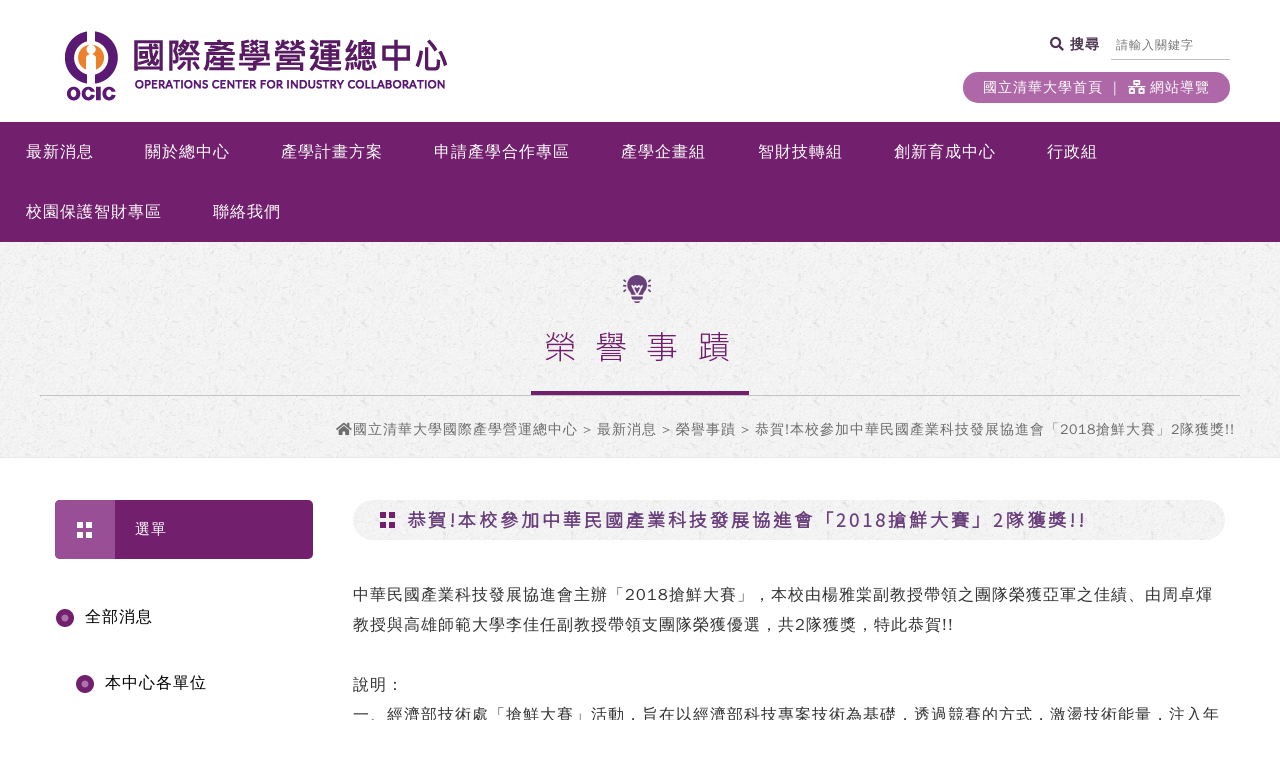

--- FILE ---
content_type: text/html;charset=utf-8
request_url: https://ocic.iih.nthu.edu.tw/news_detail.php?news_rkey=6DIG19PMSM
body_size: 36366
content:
<!doctype html>
<html>
<head>
<meta name="viewport" content="width=device-width, initial-scale=1.0">
<meta http-equiv="X-UA-Compatible" content="IE=edge">
<meta http-equiv="Content-Type" content="text/html; charset=utf-8">
<meta http-equiv="Content-Language" content="zh-tw">
<title>最新消息 國立清華大學國際產學營運總中心 Operations Center for Industry Collaboration</title>
<meta name="keywords" content="最新消息,清華(清大)產學中心,產學中心,產學,ocic,國際產學營運總中心,清華大學國際產學聯盟">
<meta name="description" content="最新消息,清華大學國際產學營運總中心，下設產學企畫組、行政組、智財技轉組及創新育成中心，以一條鞭地規劃統籌相關單位和資源。" >
<meta name="robots" content="all">
<!-- Global site tag (gtag.js) - Google Analytics -->
<script async src="https://www.googletagmanager.com/gtag/js?id=UA-153753020-1"></script>
<script>
  window.dataLayer = window.dataLayer || [];
  function gtag(){dataLayer.push(arguments);}
  gtag('js', new Date());

  gtag('config', 'UA-153753020-1');
</script>
<link rel="shortcut icon" type="image/x-icon" href="https://ocic-gloria.vm.nthu.edu.tw/webfile/website_logo/bxgByjlc6P5.ico" />
<link rel="icon" type="image/x-icon" href="https://ocic-gloria.vm.nthu.edu.tw/webfile/website_logo/bxgByjlc6P5.ico" />
<link rel="stylesheet" type="text/css" href="webfile/css/css_main.css?v=202005260929">
<link rel="stylesheet" type="text/css" href="webfile/css/slick.css">
<link rel="stylesheet" type="text/css" href="webfile/css/animate.css">
<link rel="stylesheet" type="text/css" href="webfile/css/fontawesome_all.css">
<link rel="stylesheet" type="text/css" href="webfile/css/jquery.bxslider.css">
<link href="https://fonts.googleapis.com/css?family=Barlow&display=swap" rel="stylesheet">
<link href="https://fonts.googleapis.com/css?family=Noto+Sans+TC:300&display=swap" rel="stylesheet">
</head>
<body>

<div id="wrapper">

    <BR>


<div class="bg-overlay"></div>



<div id="mySidenav" class="sidenav">

    <div class="cart-container">

        <div style="width:100%; overflow:hidden;"><a href="javascript:void(0)" class="closebtn" onClick="closeNav()"><i class="fas fa-arrow-right" style="font-size: 1rem; color:#b19bb5;"></i></a></div>

        <div id="ajax-sidenav">



        <form method="get" action="search.php" name="SearchForm2" onsubmit="return formcheck_search2();">

        <input type="hidden" name="client_csrf_token" autocomplete="off" value="80k6srg1vqss07hl8h1apd18p3">

			<div class="jq-submenu srh">

            	<input type="text" name="kwd" placeholder="請輸入關鍵字">

            	<input type="image" src="images/header-icon3.png" class="srh-btn" id="search_kwd_m"> 



                <!-- 201201註解 修改為預設搜尋全部站點 -->

                <!-- <input type="hidden" name="search_site[]" value="Y986AF7S61"> -->



                <!-- 只有總中心須加這段 因為總中心是列所有主選單 不是網站 -->

                
                        <!-- <input type="hidden" name="search_ocic[]" value=""> -->

                
                

                <!-- 201201修改 列出全部站點 -->

                <input type="hidden" name="search_all" value="1">

                
                            <input type="hidden" name="search_site[]" value="Y986AF7S61">

                
                                    <input type="hidden" name="search_ocic[]" value="LA4MR92JY7">

                
                                    <input type="hidden" name="search_ocic[]" value="84628G064C">

                
                                    <input type="hidden" name="search_ocic[]" value="P9C246K21G">

                
                                    <input type="hidden" name="search_ocic[]" value="F18DDZOA8C">

                
                                    <input type="hidden" name="search_ocic[]" value="S3QI3E9QV0">

                
                                    <input type="hidden" name="search_ocic[]" value="PDBAL9A8MG">

                
                                    <input type="hidden" name="search_ocic[]" value="O8BZ6F3MT8">

                
                                    <input type="hidden" name="search_ocic[]" value="G6065YGQ21">

                
                                    <input type="hidden" name="search_ocic[]" value="P8C619542X">

                
                            <input type="hidden" name="search_site[]" value="5X72B59IWD">

                
                            <input type="hidden" name="search_site[]" value="R0S4761CXC">

                
                            <input type="hidden" name="search_site[]" value="FALVIM8YWB">

                
                            <input type="hidden" name="search_site[]" value="264Q2V0ZBG">

                
                            <input type="hidden" name="search_site[]" value="T1WK76OP1O">

                
                            <input type="hidden" name="search_site[]" value="FT8G98E08I">

                


			</div>

        </form>

        
                            <div class="jq-submenu title" data="0"><a href="news.php">最新消息</a><i class="fas fa-angle-right"></i></div>

                            <nav class="submenu-0 submenu-nav"> 

                              	<div onClick="location.href='news.php'">全部消息</div>

                                                      

                                <div onClick="location.href='news.php?type_key=QJ771EG21Z'">活動快報</div>  

                                                      

                                <div onClick="location.href='news.php?type_key=6JA35DJW86'">榮譽事蹟</div>  

                                                      

                                <div onClick="location.href='news.php?type_key=TQX0LAFRV7'">計畫申請</div>  

                                                      

                                <div onClick="location.href='news.php?type_key=6F57EW700X'">行政消息</div>  

                                                      

                                <div onClick="location.href='news.php?type_key=VMOW62APSK'">研習課程</div>  

                                                      

                                <div onClick="location.href='news.php?type_key=8R9KLDWVL2'">校外訊息</div>  

                                
                              	<div onClick="location.href='news.php?type_key=each'">各單位消息</div>  

                                
                            </nav>

                        
    			            <div class="jq-submenu title" data="1"><a href="content.php?key=84628G064C" target="_self">關於總中心</a><i class="fas fa-angle-right"></i></div>  

    			            <nav class="submenu-1 submenu-nav">                 

    			            
                                        <div class="jq-submenu" data="1_0"><a href="content.php?key=A806015QBJ" target="_self">使命</a></div> 

                            
                                        <div class="jq-submenu" data="1_1"><a href="content.php?key=QEI22WZ6DJ" target="_self">組織架構</a></div> 

                            
                                        <div class="jq-submenu" data="1_2"><a href="content.php?key=6VTRTIOJ1J" target="_self">中心主管</a></div> 

                            
    			            </nav> 

        
    			            <div class="jq-submenu title" data="2"><a href="https://ocic.iih.nthu.edu.tw/content.php?key=SAK7G89XDE" target="_self">產學計畫方案</a><i class="fas fa-angle-right"></i></div>  

    			            <nav class="submenu-2 submenu-nav">                 

    			            
                                        <div class="jq-submenu" data="2_0"><a href="content.php?key=SAK7G89XDE" target="_self">產學計畫方案</a></div> 

                            
    			            </nav> 

        
    			            <div class="jq-submenu title" data="3"><a href="content.php?key=168453M1TO" target="_self">申請產學合作專區</a><i class="fas fa-angle-right"></i></div>  

    			            <nav class="submenu-3 submenu-nav">                 

    			            
                                        <div class="jq-submenu" data="3_0"><a href="content.php?key=168453M1TO" target="_self">申請產學合作專區</a></div> 

                            
    			            </nav> 

        
    			            <div class="jq-submenu title" data="4"><a href="content.php?key=TJWE72KD67" target="_self">產學企畫組</a><i class="fas fa-angle-right"></i></div>  

    			            <nav class="submenu-4 submenu-nav">                 

    			            
                                        <div class="jq-submenu" data="4_0"><a href="content.php?key=TJWE72KD67" target="_self"> 產學企畫組簡介</a></div> 

                            
                                        <div class="jq-submenu" data="4_1"><a href="content.php?key=BJD6Q02AI7" target="_self">人員執掌</a></div> 

                            
                                        <div class="jq-submenu" data="4_2"><a href="content.php?key=245KWPK767" target="_self">申請產學合作計畫</a></div> 

                            
                                        <div class="jq-submenu" data="4_3"><a href="ocic_teacher_index.php" target="_self">教師研發能量專區</a></div> 

                            
    			            </nav> 

        
    			            <div class="jq-submenu title" data="5"><a href="content.php?key=XR8MDB2767" target="_self">智財技轉組</a><i class="fas fa-angle-right"></i></div>  

    			            <nav class="submenu-5 submenu-nav">                 

    			            
                                        <div class="jq-submenu" data="5_0"><a href="content.php?key=XR8MDB2767" target="_self">智財技轉組簡介</a></div> 

                            
                                        <div class="jq-submenu" data="5_1"><a href="content.php?key=JD6FE4G6S3" target="_self">人員執掌</a></div> 

                            
                                        <div class="jq-submenu" data="5_2"><a href="content.php?key=EI0K0MDG41" target="_self">技術移轉申請</a></div> 

                            
                                        <div class="jq-submenu" data="5_3"><a href="ocic_patent_search.php" target="_self">專利授權區</a></div> 

                            
                                        <div class="jq-submenu" data="5_4"><a href="content.php?key=4BJ626PDTD" target="_self">專利提案申請</a></div> 

                            
    			            </nav> 

        
    			            <div class="jq-submenu title" data="6"><a href="https://cii.nthu.edu.tw/index.php" target="_blank">創新育成中心</a><i class="fas fa-angle-right"></i></div>  

    			            <nav class="submenu-6 submenu-nav">                 

    			            
    			            </nav> 

        
    			            <div class="jq-submenu title" data="7"><a href="content.php?key=TP871Z10OR" target="_self">行政組</a><i class="fas fa-angle-right"></i></div>  

    			            <nav class="submenu-7 submenu-nav">                 

    			            
                                        <div class="jq-submenu" data="7_0"><a href="content.php?key=TP871Z10OR" target="_self">行政組簡介</a></div> 

                            
                                        <div class="jq-submenu" data="7_1"><a href="content.php?key=MOJ7LBXCOQ" target="_self">人員執掌</a></div> 

                            
                                        <div class="jq-submenu" data="7_2"><a href="content.php?key=DV2B48O8G7" target="_self">產學及技術移轉相關辦法</a></div> 

                            
                                        <div class="jq-submenu" data="7_3"><a href="content.php?key=W2C94O7X34" target="_self">各式文件下載</a></div> 

                            
                                        <div class="jq-submenu" data="7_4"><a href="https://ocic.iih.nthu.edu.tw/content.php?key=9JPCEL9QLS" target="_blank">校園保護智慧財產專區</a></div> 

                            
                                        <div class="jq-submenu" data="7_5"><a href="content.php?key=GR126W16X0" target="_self">合約審閱申請系統</a></div> 

                            
    			            </nav> 

        
    			            <div class="jq-submenu title" data="8"><a href="content.php?key=9JPCEL9QLS" target="_self">校園保護智財專區</a><i class="fas fa-angle-right"></i></div>  

    			            <nav class="submenu-8 submenu-nav">                 

    			            
                                        <div class="jq-submenu" data="8_0"><a href="content.php?key=9JPCEL9QLS" target="_self">最新消息</a></div> 

                            
                                        <div class="jq-submenu" data="8_1"><a href="content.php?key=XOA79E8484" target="_self">校園智財權宣導</a></div> 

                            
                                        <div class="jq-submenu" data="8_2"><a href="http://learning.site.nthu.edu.tw/p/412-1319-2137.php?Lang=zh-tw" target="_blank">校園授權軟體</a></div> 

                            
                                        <div class="jq-submenu" data="8_3"><a href="content.php?key=1A2T4RSME1" target="_self">相關網站</a></div> 

                            
                                        <div class="jq-submenu" data="8_4"><a href="content.php?key=WW9PJ5RXI9" target="_self">相關規範</a></div> 

                            
                                        <div class="jq-submenu" data="8_5"><a href="content.php?key=PKCL1SLI87" target="_self">管理單位諮詢窗口</a></div> 

                            
    			            </nav> 

        
    			            <div class="jq-submenu title" data="9"><a href="contact.php" target="_self">聯絡我們</a><i class="fas fa-angle-right"></i></div>  

    			            <nav class="submenu-9 submenu-nav">                 

    			            
                                        <div class="jq-submenu" data="9_0"><a href="contact.php" target="_self">聯絡我們</a></div> 

                            
    			            </nav> 

          

                	<div class="jq-submenu title"><i class="fas fa-home"></i> <a href="https://www.nthu.edu.tw/" target="_blank">國立清華大學首頁</a></div>

                    
					<div class="jq-submenu title"><i class="fas fa-network-wired"></i> <a href="sitemap.php">網站導覽</a></div>

					<!-- <div class="jq-submenu title"><i class="fas fa-globe"></i> ENGLISH</div>                                                               -->

        </div>            

    </div>

</div>  



<div id="header">

    <div class="wrap">

        <a href="index.php" title="國立清華大學國際產學營運總中心" ><img src="https://ocic-gloria.vm.nthu.edu.tw/webfile/website_logo/bcrXK2nANRq.png" class="logo-b"></a> 

        <div class="nav">

            <form method="get" action="search.php" name="SearchForm1" onsubmit="return formcheck_search1();">

            <input type="hidden" name="client_csrf_token" autocomplete="off" value="80k6srg1vqss07hl8h1apd18p3">

                <div class="search-area">

                    <i class="fas fa-search" onclick="return formcheck_search1();"> 搜尋</i>

                    <input type="text" name="kwd" placeholder="請輸入關鍵字">



                    <!-- 201201註解 修改為預設搜尋全部站點 -->

                    <!-- <input type="hidden" name="search_site[]" value="Y986AF7S61"> -->



                    <!-- 只有總中心須加這段 因為總中心是列所有主選單 不是網站 -->

                    
                            <!-- <input type="hidden" name="search_ocic[]" value=""> -->

                    


                    <!-- 201201修改 列出全部站點 -->

                    <input type="hidden" name="search_all" value="1">

                    
                                <input type="hidden" name="search_site[]" value="Y986AF7S61">

                    
                                        <input type="hidden" name="search_ocic[]" value="LA4MR92JY7">

                    
                                        <input type="hidden" name="search_ocic[]" value="84628G064C">

                    
                                        <input type="hidden" name="search_ocic[]" value="P9C246K21G">

                    
                                        <input type="hidden" name="search_ocic[]" value="F18DDZOA8C">

                    
                                        <input type="hidden" name="search_ocic[]" value="S3QI3E9QV0">

                    
                                        <input type="hidden" name="search_ocic[]" value="PDBAL9A8MG">

                    
                                        <input type="hidden" name="search_ocic[]" value="O8BZ6F3MT8">

                    
                                        <input type="hidden" name="search_ocic[]" value="G6065YGQ21">

                    
                                        <input type="hidden" name="search_ocic[]" value="P8C619542X">

                    
                                <input type="hidden" name="search_site[]" value="5X72B59IWD">

                    
                                <input type="hidden" name="search_site[]" value="R0S4761CXC">

                    
                                <input type="hidden" name="search_site[]" value="FALVIM8YWB">

                    
                                <input type="hidden" name="search_site[]" value="264Q2V0ZBG">

                    
                                <input type="hidden" name="search_site[]" value="T1WK76OP1O">

                    
                                <input type="hidden" name="search_site[]" value="FT8G98E08I">

                    


                </div>

            </form>

            <div class="links-area">

            	<a href="https://www.nthu.edu.tw/" target="_blank">國立清華大學首頁</a>

                
                <a href="sitemap.php"><i class="fas fa-network-wired"></i>網站導覽</a>

                <!-- <a href=""><i class="fas fa-globe"></i>ENGLISH</a> -->

            </div>

        </div>

        <div id="menu-bar" onClick="openNav();"><i class="fas fa-bars"></i></div>

    </div>

    

    
    <div id="menu">

        <ul>

            
                        <li><a href="news.php" target="_self">最新消息</a><span onclick="location.href='news.php'"></span></li>

            
                        <li><a href="content.php?key=84628G064C" target="_self">關於總中心</a><span onclick="location.href='content.php?key=84628G064C'"></span></li>

            
                        <li><a href="https://ocic.iih.nthu.edu.tw/content.php?key=SAK7G89XDE" target="_self">產學計畫方案</a><span onclick="location.href='https://ocic.iih.nthu.edu.tw/content.php?key=SAK7G89XDE'"></span></li>

            
                        <li><a href="content.php?key=168453M1TO" target="_self">申請產學合作專區</a><span onclick="location.href='content.php?key=168453M1TO'"></span></li>

            
                        <li><a href="content.php?key=TJWE72KD67" target="_self">產學企畫組</a><span onclick="location.href='content.php?key=TJWE72KD67'"></span></li>

            
                        <li><a href="content.php?key=XR8MDB2767" target="_self">智財技轉組</a><span onclick="location.href='content.php?key=XR8MDB2767'"></span></li>

            
                        <li><a href="https://cii.nthu.edu.tw/index.php" target="_blank">創新育成中心</a><span onclick="location.href='https://cii.nthu.edu.tw/index.php'"></span></li>

            
                        <li><a href="content.php?key=TP871Z10OR" target="_self">行政組</a><span onclick="location.href='content.php?key=TP871Z10OR'"></span></li>

            
                        <li><a href="content.php?key=9JPCEL9QLS" target="_self">校園保護智財專區</a><span onclick="location.href='content.php?key=9JPCEL9QLS'"></span></li>

            
                        <li><a href="contact.php" target="_self">聯絡我們</a><span onclick="location.href='contact.php'"></span></li>

            
            <!-- <li><a href="content.php">關於總中心</a></li>

            <li><a href="content.php">產學企畫組</a></li>

            <li><a href="content.php">智財技轉組</a></li>

            <li><a href="content.php">創新育成中心</a></li>

            <li><a href="content.php">申請產學合作專區</a></li>

            <li><a href="content.php">常見問題</a></li>

            <li><a href="content.php">相關連結</a></li>  -->                       

        </ul>

    </div>        

    
</div>

<script language="javascript" src="../webfile/js/form_check.js"></script>    <div class="container transBg fix-top-inner">
		<div id="inner_banner">
			        	<div class="contain">
	        	<div class="b-title">
	            	<img src="images/title-icon1.png">
	            	<span>
	            		榮譽事蹟	            	</span>
	            </div>             
            </div>	        <div id="sitemap">
	        	<div class="sitemap-wrap"><a href="http://ocic.iih.nthu.edu.tw">國立清華大學國際產學營運總中心</a> > <a href='news.php'>最新消息</a> > <a href="news.php?type_key=6JA35DJW86">榮譽事蹟</a> > 恭賀!本校參加中華民國產業科技發展協進會「2018搶鮮大賽」2隊獲獎!!</div>
	        </div>            
        </div>
        <div class="wrap">
        	<div class="layout-left">    <div class="leftmenu-title">
    	<div class="left"><img src="images/menu-title.png"></div>
    	<div class="right">選單</div>        
    </div>
    <div class="leftmenu-content">
        <div class="items"><a href="news.php?type_key=all" class="sub_a">全部消息</a></div>
    </div>
    <div class="leftmenu-content" style="padding-left: 30px;">
           
            <div class="items"><a href="news.php?type_key=each" class="sub_a">本中心各單位</a></div>
                            <div class="items" style="padding: "><a href="news.php?type_key=QJ771EG21Z" class="sub_a">活動快報</a></div>
                    <div class="items" style="padding: "><a href="news.php?type_key=6JA35DJW86" class="sub_a">榮譽事蹟</a></div>
                    <div class="items" style="padding: "><a href="news.php?type_key=TQX0LAFRV7" class="sub_a">計畫申請</a></div>
                    <div class="items" style="padding: "><a href="news.php?type_key=6F57EW700X" class="sub_a">行政消息</a></div>
                    <div class="items" style="padding: "><a href="news.php?type_key=VMOW62APSK" class="sub_a">研習課程</a></div>
                    <div class="items" style="padding: "><a href="news.php?type_key=8R9KLDWVL2" class="sub_a">校外訊息</a></div>
            </div>
</div>
        	<div class="layout-right">
                
				<div class="m-title">恭賀!本校參加中華民國產業科技發展協進會「2018搶鮮大賽」2隊獲獎!!</div>	
                <div class="editor">
                	<p>
	中華民國產業科技發展協進會主辦「2018搶鮮大賽」，本校由楊雅棠副教授帶領之團隊榮獲亞軍之佳績、由周卓煇教授與高雄師範大學李佳任副教授帶領支團隊榮獲優選，共2隊獲獎，特此恭賀!!</p>
<div>
	&nbsp;</div>
<div>
	說明：</div>
<div>
	一、經濟部技術處「搶鮮大賽」活動，旨在以經濟部科技專案技術為基礎，透過競賽的方式，激盪技術能量，注入年輕學子的活潑多面向的創意，將理論及創意結合，讓夢想成真。</div>
<div>
	二、「2018搶鮮大賽」計大專院校組隊(264隊）報名參選，經過初審、複審及決審作業，共有35件獲獎，其中本校共有2隊獲獎，實屬不易。</div>
<gdiv id="ginger-floatingG-container" style="position: absolute; top: 0px; left: 0px;"><gdiv class="ginger-floatingG ginger-floatingG-closed" style="display: none;"><gdiv class="ginger-floatingG-disabled-main"><gdiv class="ginger-floatingG-bar-tool-tooltip">Enable Ginger</gdiv></gdiv><gdiv class="ginger-floatingG-offline-main"><gdiv class="ginger-floatingG-bar-tool-tooltip"><em>Cannot connect to Ginger</em> Check your internet connection<br />
or reload the browser</gdiv></gdiv><gdiv class="ginger-floatingG-enabled-main"><gdiv class="ginger-floatingG-bar"><gdiv class="ginger-floatingG-bar-tool ginger-floatingG-bar-tool-disable"><ga></ga><gdiv class="ginger-floatingG-bar-tool-tooltip">Disable in this text field</gdiv></gdiv><gdiv class="ginger-floatingG-bar-tool"><ga class="ginger-floatingG-bar-tool-edit">Edit</ga><gdiv class="ginger-floatingG-bar-tool-tooltip">Edit in Ginger</gdiv></gdiv><gdiv class="ginger-floatingG-bar-tool ginger-floatingG-bar-tool-mistakes"><ga></ga><gdiv class="ginger-floatingG-bar-tool-tooltip">Edit in Ginger</gdiv></gdiv></gdiv></gdiv><gdiv class="ginger-floatingG-contentPopup"><gdiv class="ginger-floatingG-contentPopup-wrap"><ga class="ginger-floatingG-contentPopup-close">&times;</ga><gdiv class="ginger-floatingG-contentPopup-frame"><iframe scrolling="no"></iframe></gdiv></gdiv></gdiv></gdiv></gdiv>                </div>	
                 
		        <div class="pager">
		            <a href="javascript:;" onClick="javascript:history.go(-1);"><span class="btn-1">«　Back</span></a>
		        </div>                                                             
            </div>            
        </div>    
    </div>

	    <div id="footer">
    	<a href="javascript:;"><img src="images/gotop.png" class="gotop"></a>
                <form action="subscribe_check.php" method="get" id="Subscribe" target="hiddle" name="Subscribe" accept-charset="utf-8"> 
        <input type="hidden" name="client_csrf_token" autocomplete="off" value="80k6srg1vqss07hl8h1apd18p3">
            <div class="epaper-area">
            	<div class="left"><img src="images/email-icon.png" class="middle"><span>電子報取消  / 訂閱</span></div>
                <div class="center" style="padding-right: 15px;"><input type="text" name="email" placeholder="請輸入您的Email信箱" class="pholder"></div>
                <div class="right"><span class="btn-2" onClick="formcheck_subscribe_check();">確認</span></div>
            </div>
        </form>
                <div class="info-area">
        	<div class="wrap">
            	<div class="left">
                	<a title="國立清華大學國際產學營運總中心 Operations Center for Industry Collaboration" href="index.php"><img src="https://ocic-gloria.vm.nthu.edu.tw/webfile/website_logo/bRR6dmHbeo7.png"></a>                    <div class="line"></div>
					<div id="css-table">
						<div class="css-tr">
							<div class="css-td"><i class="fas fa-phone"></i></div>
							<div class="css-td">電　話：</div>
							<div class="css-td"><a href="tel:+886-3-5162301">+886-3-5162301</a></div>                            
						</div>                
						<div class="css-tr">
							<div class="css-td"><i class="fas fa-fax"></i></div>
							<div class="css-td">傳　真：</div>
							<div class="css-td">+886-3-5162275</div>                           
						</div>
						<div class="css-tr">
							<div class="css-td"><i class="fas fa-envelope"></i></div>
							<div class="css-td">信　箱：</div>
							<div class="css-td"><a href="mailto:ocic@my.nthu.edu.tw">ocic@my.nthu.edu.tw</a></div>                            
						</div>  
						<div class="css-tr">
							<div class="css-td"><i class="fas fa-map-marker-alt"></i></div>
							<div class="css-td">地　址：</div>
							<div class="css-td" style="max-width: 330px;">
								 300044 新竹市光復路二段101號 國立清華大學 創新育成大樓 113室                           
							</div>                            
						</div>                                
					</div>                     
                    
                </div>
            	<div class="right">
                	<ul>
                                                <li><a href="news.php">最新消息</a></li>
                    	<!-- <li><a href="javascript:;">關於總中心</a></li>
                    	<li><a href="javascript:;">申請產學合作專區</a></li>
                    	<li><a href="javascript:;">產學企畫組</a></li>
                    	<li><a href="javascript:;">常見問題</a></li>
                    	<li><a href="javascript:;">智財技轉組</a></li>
                    	<li><a href="javascript:;">相關連結</a></li>
                    	<li><a href="javascript:;">創新育成中心</a></li>     -->  
                                                <li><a href="content.php?key=84628G064C">關於總中心</a></li>
                    	<!-- <li><a href="javascript:;">關於總中心</a></li>
                    	<li><a href="javascript:;">申請產學合作專區</a></li>
                    	<li><a href="javascript:;">產學企畫組</a></li>
                    	<li><a href="javascript:;">常見問題</a></li>
                    	<li><a href="javascript:;">智財技轉組</a></li>
                    	<li><a href="javascript:;">相關連結</a></li>
                    	<li><a href="javascript:;">創新育成中心</a></li>     -->  
                                                <li><a href="https://ocic.iih.nthu.edu.tw/content.php?key=SAK7G89XDE">產學計畫方案</a></li>
                    	<!-- <li><a href="javascript:;">關於總中心</a></li>
                    	<li><a href="javascript:;">申請產學合作專區</a></li>
                    	<li><a href="javascript:;">產學企畫組</a></li>
                    	<li><a href="javascript:;">常見問題</a></li>
                    	<li><a href="javascript:;">智財技轉組</a></li>
                    	<li><a href="javascript:;">相關連結</a></li>
                    	<li><a href="javascript:;">創新育成中心</a></li>     -->  
                                                <li><a href="content.php?key=168453M1TO">申請產學合作專區</a></li>
                    	<!-- <li><a href="javascript:;">關於總中心</a></li>
                    	<li><a href="javascript:;">申請產學合作專區</a></li>
                    	<li><a href="javascript:;">產學企畫組</a></li>
                    	<li><a href="javascript:;">常見問題</a></li>
                    	<li><a href="javascript:;">智財技轉組</a></li>
                    	<li><a href="javascript:;">相關連結</a></li>
                    	<li><a href="javascript:;">創新育成中心</a></li>     -->  
                                                <li><a href="content.php?key=TJWE72KD67">產學企畫組</a></li>
                    	<!-- <li><a href="javascript:;">關於總中心</a></li>
                    	<li><a href="javascript:;">申請產學合作專區</a></li>
                    	<li><a href="javascript:;">產學企畫組</a></li>
                    	<li><a href="javascript:;">常見問題</a></li>
                    	<li><a href="javascript:;">智財技轉組</a></li>
                    	<li><a href="javascript:;">相關連結</a></li>
                    	<li><a href="javascript:;">創新育成中心</a></li>     -->  
                                                <li><a href="content.php?key=XR8MDB2767">智財技轉組</a></li>
                    	<!-- <li><a href="javascript:;">關於總中心</a></li>
                    	<li><a href="javascript:;">申請產學合作專區</a></li>
                    	<li><a href="javascript:;">產學企畫組</a></li>
                    	<li><a href="javascript:;">常見問題</a></li>
                    	<li><a href="javascript:;">智財技轉組</a></li>
                    	<li><a href="javascript:;">相關連結</a></li>
                    	<li><a href="javascript:;">創新育成中心</a></li>     -->  
                                                <li><a href="https://cii.nthu.edu.tw/index.php">創新育成中心</a></li>
                    	<!-- <li><a href="javascript:;">關於總中心</a></li>
                    	<li><a href="javascript:;">申請產學合作專區</a></li>
                    	<li><a href="javascript:;">產學企畫組</a></li>
                    	<li><a href="javascript:;">常見問題</a></li>
                    	<li><a href="javascript:;">智財技轉組</a></li>
                    	<li><a href="javascript:;">相關連結</a></li>
                    	<li><a href="javascript:;">創新育成中心</a></li>     -->  
                                                <li><a href="content.php?key=TP871Z10OR">行政組</a></li>
                    	<!-- <li><a href="javascript:;">關於總中心</a></li>
                    	<li><a href="javascript:;">申請產學合作專區</a></li>
                    	<li><a href="javascript:;">產學企畫組</a></li>
                    	<li><a href="javascript:;">常見問題</a></li>
                    	<li><a href="javascript:;">智財技轉組</a></li>
                    	<li><a href="javascript:;">相關連結</a></li>
                    	<li><a href="javascript:;">創新育成中心</a></li>     -->  
                                                <li><a href="content.php?key=9JPCEL9QLS">校園保護智財專區</a></li>
                    	<!-- <li><a href="javascript:;">關於總中心</a></li>
                    	<li><a href="javascript:;">申請產學合作專區</a></li>
                    	<li><a href="javascript:;">產學企畫組</a></li>
                    	<li><a href="javascript:;">常見問題</a></li>
                    	<li><a href="javascript:;">智財技轉組</a></li>
                    	<li><a href="javascript:;">相關連結</a></li>
                    	<li><a href="javascript:;">創新育成中心</a></li>     -->  
                                                <li><a href="contact.php">聯絡我們</a></li>
                    	<!-- <li><a href="javascript:;">關於總中心</a></li>
                    	<li><a href="javascript:;">申請產學合作專區</a></li>
                    	<li><a href="javascript:;">產學企畫組</a></li>
                    	<li><a href="javascript:;">常見問題</a></li>
                    	<li><a href="javascript:;">智財技轉組</a></li>
                    	<li><a href="javascript:;">相關連結</a></li>
                    	<li><a href="javascript:;">創新育成中心</a></li>     -->  
                                                                                                                                                                  
                    </ul>
                    <div id="copyright">
                    	<div>© Copyright 2019 Operations Center for Industry Collaboration All Rights Reserved<BR>Design by <a title="DeviseTop網頁設計" href="https://www.devisetop.com.tw">DeviseTop</a>　瀏覽人次 : 11378654</div>
                        
                    </div>
                </div>                
            </div>
        </div>
    </div>  
    
	<div id="Action_Table"></div>
	<iframe name="hiddle" id="hiddle" class="iframe_ch" ></iframe>       
</div>

</body>
</html>
<script src="webfile/js/javascript_action.js?v=202005260929"></script>
<script src="webfile/js/slick.js"></script>
<script src="webfile/js/jquery.bxslider.js"></script>
<script src="webfile/js/smooth-scroll.js"></script>
<script src="webfile/js/imgresize.js"></script>
<script src="webfile/js/jquery_action.js?v=202005260929"></script>


--- FILE ---
content_type: text/css
request_url: https://ocic.iih.nthu.edu.tw/webfile/css/css_main.css?v=202005260929
body_size: 57183
content:
@charset "utf-8";
@import url("reset.css");
@import url("loading.css");
/* ----------------------------------------------------------------------------------------------------------------*/
/* ---------------------------------->>> Main <<<------------------------------------------------------------------*/
/* ----------------------------------------------------------------------------------------------------------------*/

* { -webkit-box-sizing: border-box; -moz-box-sizing: border-box; box-sizing: border-box; letter-spacing:1px; outline:0; }
html { height:100% }
body { margin-left: 0px; margin-top: 0px; margin-right: 0px; margin-bottom: 0px; -webkit-text-size-adjust:none; font-size:12px; overflow-y:scroll; overflow-x:hidden; }
body, td, th,select,input,textarea {font-size:12px;font-family: /*Arial,*/ "文泉驛正黑", "WenQuanYi Zen Hei", "儷黑 Pro", "Microsoft JhengHei", "新細明體", "PMingLiU", sans-serif;color:#333333;}

/*簡易設定*/
.iframe_ch { display:none }
.middle { vertical-align:middle; }
.w100{ width:100%; }

/*fix safari*/
input, select, textarea{ -ms-box-sizing:content-box; -moz-box-sizing:content-box; box-sizing:content-box; -webkit-box-sizing:content-box;}
input[type='text'],input[type='password'],input[type='button'],input[type='submit']{  -webkit-appearance: none; }

/*分頁*/
.pager{ width:100%; overflow:hidden; margin:50px auto 50px auto; text-align:center; }

/*編輯器*/
.editor{padding: 30px 0 40px 0;font-size:16px;line-height:30px; text-align:left; }
.editor ul{ margin-top: 0; }
.editor a{ color:#2258c5; text-decoration:underline; }

/*連結*/
a{ color:#7d1184;text-decoration:none; }

.sub_a { color:#000000;text-decoration:none; }
.sub_a :hover{ color:#506267; }

/*提示文字內容*/
#tip_box { position: fixed; line-height:22px; background-image:url(../../images/action_bg.png); color: #FFF; padding-left:10px; padding-right:10px; padding-top:5px; padding-bottom:5px; -webkit-border-radius: 2px; -moz-border-radius: 2px; border-radius: 2px; margin-left:10px; }


/*表格*/
#css-table { display:table; }
.css-tr {display: table-row;}
.css-td {display: table-cell;text-align:left;vertical-align:middle;padding: 0px 10px; line-height:20px; box-sizing:border-box;letter-spacing:1px;font-size:14px;color:#121212;}

/*網站按鈕*/
.btn-1{display:inline-block;color:#ffffff; background:#721f6d; padding: 10px 30px;margin: 0 5px;font-size: 15px;font-weight: bold;border:1px solid #721f6d;cursor:pointer;-webkit-border-radius: 25px;-moz-border-radius:25px;border-radius:25px;}
.btn-1 i{ padding-right:6px; }
.btn-1:hover{ background:#744c86; transition: all 0.5s linear; }

.btn-2{display:inline-block;color: #ffffff; padding: 10px 40px;margin: 0 5px;font-size: 14px;border:1px solid #ffffff;cursor:pointer; -webkit-border-radius: 25px;-moz-border-radius: 25px;border-radius: 25px; }
.btn-2:hover{transition: all 0.5s linear;background: #88619a;}

.btn-3{display:inline-block;color: #721f6d;background: #ffffff;padding: 10px 20px;margin: 0 5px;font-size: 15px;font-weight: bold;border:1px solid #721f6d;cursor:pointer;-webkit-border-radius: 10px;-moz-border-radius:10px;border-radius:10px;}
.btn-3 i{ padding-right:6px; }
.btn-3:hover{ background:#FFEFFE; transition: all 0.5s linear; }

.btn-4{ position:relative; display:inline-block; min-width:200px; color:#ffffff; background:#721f6d; padding: 15px 20px 15px 40px;margin: 10px 5px;font-size: 15px;font-weight: bold;border:1px solid #721f6d;cursor:pointer;-webkit-border-radius: 25px;-moz-border-radius:25px;border-radius:25px;}
.btn-4 img{ position:absolute; top:10px; left:10px; }
.btn-4 i{ padding-right:6px; }
.btn-4:hover{ background:#744c86; transition: all 0.5s linear; }

.btn-5{ position:relative; display:inline-block; min-width:200px; color: #721f6d;background: #ffffff;padding: 15px 20px 15px 40px;margin: 10px 5px;font-size: 15px;font-weight: bold;border:1px solid #721f6d;cursor:pointer;-webkit-border-radius: 20px;-moz-border-radius:20px;border-radius:20px;}
.btn-5 img{ position:absolute; top:10px; left:10px; }
.btn-5 i{ padding-right:6px; }
.btn-5:hover{ background:#FFEFFE; transition: all 0.5s linear; }


/*全營幕遮罩*/ 
.bg-overlay{display:block;position:fixed;left:0;top:0;background:rgba(0,0,0,0.7);opacity:0;visibility:hidden;width:100%;height:100%;z-index:9999;
transition: all 0.2s linear;
}
.bg-overlay.visible{opacity:1;visibility:visible} 

/*麵包屑*/
#sitemap{width:100%;box-sizing: border-box;padding: 0 15px;/* background:#faf7ee; */border-bottom:1px solid #e9e9e9;}
#sitemap .sitemap-wrap{width:100%;max-width:1200px;margin: 10px auto 0 auto;padding: 20px 5px;text-align:right;font-size:14px;letter-spacing:1px;color:#6d6d6d;font-size:14px;}
#sitemap .sitemap-wrap:before{ font-family: "Font Awesome 5 Free"; font-weight: 900;  content: "\f015"; }
#sitemap .sitemap-wrap a{ color:#6d6d6d; font-size:14px; }
#sitemap .sitemap-wrap a:hover{ text-decoration:underline; }

/*活動圖片裁切*/
.img-demo {height:350px;overflow:hidden;/*border:1px solid #ccc;*/background: #ebebeb; display:flex; align-items:center; justify-content: center; }
.img-demo img{ vertical-align:middle;}


/*------image mask--------*/
.photo-mask{opacity:0;position:absolute;left:0;bottom:0;color:#ffffff;width:100%;height:100%;background-color:rgba(255, 255, 255, 0.5);letter-spacing:3px;text-align:center;padding:15px; box-sizing:border-box; line-height:22px;-webkit-transition:.2s;-ms-transition:.2s;-moz-transition:.2s;}
.gallery:hover .photo-mask{ opacity:1; }

/*------image zoom--------*/
.photo-zoom {
  position: relative;
  overflow: hidden;
  width: 100%;
}
.photo-zoom img {
  max-width: 100%;
  -moz-transition: all 0.5s;
  -webkit-transition: all 0.5s;
  transition: all 0.5s;
  
}
.photo-zoom:hover img {-moz-transform: scale(1.05);-webkit-transform: scale(1.05);transform: scale(1.05);}

/*首頁大標題*/
.b-title{width:100%;text-align:center;letter-spacing: 3px;color:#2b2b2b;font-size: 2vw;letter-spacing:1.2vw;margin: 20px auto 0 auto;border-bottom: 1px solid #c3c3c3;padding: 10px 0 0 0;font-family: 'Noto Sans TC', sans-serif;}
.b-title img{display:block;padding-right: 0.5vw;margin: 0 auto;}
.b-title span{letter-spacing: 1.5vw;display: inline-block;color: #721f6d;border-bottom: 4px solid;font-size: 32px;padding: 20px 0 30px 1vw;font-family: 'Noto Sans TC', sans-serif;/* text-align: justify; */}


/*內頁大標題*/
.m-title{width:100%;padding: 10px 25px;margin-bottom: 10px;color: #693f7c;font-size:18px;font-weight: bold;letter-spacing:3px;background:url(../../images/title-bg.png) repeat;font-family: 'Noto Sans TC', sans-serif;-webkit-border-radius: 25px;-moz-border-radius: 25px;border-radius: 25px;}
.m-title:before{content:url(../../images/menu-title.png);vertical-align: -10%;padding: 0 10px 0 0;}

.common-title{text-align:center;font-size:16px;letter-spacing:5px;line-height: 25px;padding:40px 10px;}
.common-title2{ text-align:left; font-size:24px; letter-spacing:5px; padding:30px 10px; color:#202020; }

@media screen and (max-width : 768px) {
	.b-title{ font-size:20px; }	
	.b-title span{ font-size:22px; }
}

/* ----------------------------------------------------------------------------------------------------------------*/
/* ------------------------------>>> Common <<<----------------------------------------------------------------*/
/* ----------------------------------------------------------------------------------------------------------------*/

#wrapper{ width:100%; }
.container{width:100%;overflow:hidden;}
.container.transBg{ background:transparent !important; }
.container:nth-of-type(even) { background:url(../../images/container-bg1.jpg) repeat; }
.container:nth-of-type(odd) {  background:url(../../images/container-bg2.jpg) repeat; }
.container .wrap{width:100%;max-width:1200px;margin: 50px auto 30px auto;overflow:hidden;}

/*左右欄的頁面*/
.container .wrap{position:relative;max-width:1200px; margin: 0px auto 0 auto;padding:40px 5px 20px 5px;}
.container .wrap .layout-left{ width: 25%;  float:left; box-sizing: border-box;padding: 0 30px 30px 10px;}
.container .wrap .layout-right{width: 75%;float:left;box-sizing: border-box;padding: 0 10px;}

/*左右欄的頁面 - 搜尋*/
.container .wrap.flex{ display:flex; }
.container .wrap .layout-search-left{flex:1;width: 100%;float: inherit;min-width:295px;box-sizing: border-box;padding: 0 30px 30px 10px;}
.container .wrap .layout-search-right{ flex:3; box-sizing: border-box;padding: 0 10px;}


/*左邊選單*/
.layout-left .leftmenu-title{ display:flex; width:100%; background:#721f6d; -webkit-border-radius: 5px;-moz-border-radius: 5px;border-radius: 5px; }
.layout-left .leftmenu-title .left{ flex:1; color:#ffffff; background:#994f95; padding:20px 10px; font-size:15px; display:flex; align-items:center; justify-content: center;
-webkit-border-top-left-radius: 5px;
-webkit-border-bottom-left-radius: 5px;
-moz-border-radius-topleft: 5px;
-moz-border-radius-bottomleft: 5px;
border-top-left-radius: 5px;
border-bottom-left-radius: 5px;
}
.layout-left .leftmenu-title .left img{ font-size:20px; filter: brightness(0) invert(1); }
.layout-left .leftmenu-title .right{ flex:4; color:#ffffff; padding:0 20px; font-size:15px; display:flex; align-items:center; }
.layout-left .leftmenu-content{width:100%;padding: 0 10px;}
.layout-left .leftmenu-content .items{position: relative;display:flex;padding: 50px 0 0px 20px;font-size: 16px;color: #010101;}
.layout-left .leftmenu-content .items.sub{border-left: 1px solid #c4c4c4;}
.layout-left .leftmenu-content .items:last-child{ padding-bottom:0; }
.layout-left .leftmenu-content .items:before{content:url(../../images/menu-dot1.png);position:absolute;bottom: -5px;left: -9px;z-index: 1;}
.layout-left .leftmenu-content .items.sub:before{content:url(../../images/menu-dot2.png);position:absolute;bottom: -5px;left: -9px;z-index: 1;}

/*快速連結*/
.quick-link{width:100%;overflow:hidden;margin: 50px 0;}
.quick-link img{border:1px solid #cccccc;margin: 0 0 20px 0;}

#header{ position:relative;width: 100%; background:#ffffff; z-index:99; }
#header .wrap{position: relative;max-width:1200px;height: 110px;margin:0 auto;
transition: all 0.5s ease;
}

#header .logo{position:absolute;top: 8px;left:0px;display:flex;cursor:pointer; width:100%; }
#header .logo-b{position:absolute;top:10%;left:10px;/* max-width:500px; *//*width:80%;*/}

#header .nav{position:absolute;top: 20px;right:10px;}
#header .nav .search-area{color:#4D3451;font-size:14px;margin-bottom:12px;text-align: right;}
#header .nav .search-area i{ padding-right:3px; cursor:pointer; }
#header .nav .search-area input{margin-left:3px;border:0;border-bottom:1px solid #BFBFBF;padding: 5px 5px;}
#header .nav .links-area{ padding:8px 20px; background:#AE68A7; color:#ffffff;
-webkit-border-radius: 20px;-moz-border-radius: 20px;border-radius: 20px;
}
#header .nav .links-area a{ font-size:14px; color:#ffffff; text-decoration:none; }
#header .nav .links-area a:not(:first-child):before{ content:" | "; padding:0 5px; }
#header .nav .links-area a i{ padding-right:3px; }

#menu-bar{ display: none;position:absolute;right: 15px;top: 50px;color: #693F7C;font-size: 30px; cursor:pointer; }

/*banner*/
#inner_banner {display: inline-block;width: 100%;overflow: hidden;position: relative; background:url(../../images/title-bg.png) repeat; }
#inner_banner .contain{ max-width:1200px; width:100%; margin:0 auto; display:flex;align-items:center;justify-content: center;height: 150px;font-size: 30px;font-family: 'Noto Sans TC', sans-serif;letter-spacing: 2vw;}


#menu{width:100%;background: #721f6d;color:#ffffff;}

#menu ul{padding: 0;margin: 0;list-style: none;margin-right: auto;margin-left: auto;display: table;padding: 0 0 0 0;}
#menu ul li{float:left;padding: 0 0 0 0;}
#menu ul li:hover{ background:#93248c; transition: all 0.5s ease; }
#menu ul li:after{padding-left: 3vw;vertical-align: middle;}
#menu ul li a{color:#ffffff;font-size: 16px;font-weight: bold;padding: 22px 2vw 22px 2vw;display: inline-block;}
#menu ul li a:hover{  }

.news-content{font-size: 16px;padding: 15px 0 25px 0;overflow:hidden;clear:both;letter-spacing:1px;line-height:30px;/* border-bottom:1px solid #d3d3d3; */}

.form-input input[type="text"],input[type="password"]{border: 1px solid #b9b7b7;background: #f9f9f9;border-radius: 4px;width:100%;height:35px;padding:5px 10px;box-sizing:border-box;color:#646464;outline: none;}
.form-input select{max-width:130px;width:100%;height:35px;border:1px solid #696868;padding:0 7px;outline:0;letter-spacing:1px;font-size:15px;font-family:"微軟正黑體";border: 1px solid #b9b7b7;background: #f9f9f9;border-radius: 4px;}
.form-input textarea {border:1px solid #696868;width:100%;padding:5px 10px;box-sizing:border-box;color:#646464;-webkit-transition: width 0.4s ease-in-out;transition: height 0.4s ease-in-out;height:100px;outline: none;border: 1px solid #b9b7b7;background: #f9f9f9;border-radius: 4px;}

.login-area{ width:100%; overflow:hidden; margin:0px auto; text-align:center; }
.login-title{ font-size:18px; color:#395069; font-weight:bold; border-bottom:1px solid #bebebe; padding-bottom:10px; }
.login-area table{ margin:30px 0;}
.login-area table td {color:#3b3a3a;padding: 10px 15px 10px 0;font-size: 16px;text-align:left;}
.login-area table td span{ color:#F00; padding-right:3px; }
.login-area table td img{ vertical-align:middle; }


@media screen and (max-width : 768px) {
	.login-area table td { display:block; font-weight:bold; }
	.login-area table td:first-child{ text-decoration:underline; }
	.login-area table td table td{ display:table-cell; }
}

#footer{position:relative;width:100%;background: #721f6d; color:#ffffff; }
#footer .gotop{position:absolute;top: -45px;right: 15vw;}
#footer .epaper-area{display:flex;max-width:1200px;width:100%;margin:0 auto;padding:20px 10px;}
#footer .epaper-area .left{flex:1;max-width:200px;font-size: 15px;}
#footer .epaper-area .left img{ padding-right:5px; }
#footer .epaper-area .center{flex: 3;max-width: 500px;}
#footer .epaper-area .center input{-webkit-border-radius: 25px;-moz-border-radius: 25px;border-radius: 25px;background: #3f103c;border: 0;padding:10px 15px;width: 90%;color: #ffffff;font-size: 15px;}
#footer .epaper-area .rigth{ flex:1; }
#footer .info-area{width:100%;background:url(../../images/footer-bg.jpg) repeat;}
#footer .info-area .wrap{ display:flex; flex-wrap:wrap; max-width:1200px;width:100%;margin:0 auto;padding:30px 10px;}
#footer .info-area .wrap .left{ flex:1; }
#footer .info-area .wrap .left img{ max-width:336px; width:100%; }
#footer .info-area .wrap .left .line{ border-bottom:5px solid #a275ad; max-width:520px; width:100%; margin:20px 0; }
#footer .info-area .wrap .left #css-table{}
#footer .info-area .wrap .left #css-table .css-td:first-child{ width:30px; }
#footer .info-area .wrap .left #css-table .css-td{color: #ffffff;padding: 6px 10px 5px 0;vertical-align:top;}
#footer .info-area .wrap .left #css-table .css-td a{color: #ffffff;}
#footer .info-area .wrap .left #css-table .css-td:first-child{ color:#b282be; }
	
#footer .info-area .wrap .right{flex:1;display: flex;justify-content: flex-end;flex-wrap: wrap;}
#footer .info-area .wrap .right ul{max-width: 350px;width:100%;padding: 0;margin: 0;}
#footer .info-area .wrap .right ul li{font-size:15px;float:left;max-width: 200px;width:100%;padding: 15px 0;}
#footer .info-area .wrap .right ul li:nth-of-type(even){max-width: 150px;}
#footer .info-area .wrap .right ul li a{ color:#ffffff; text-decoration:none; }
#footer .info-area .wrap .right ul li a:hover{ text-decoration:underline; }

#copyright{color:#b680b3;font-size:12px;width: 100%;display: flex;align-items: flex-end;justify-content: flex-end; line-height:22px; }
#copyright div{ text-align:right; }
#copyright a{ color:#b680b3; }

@media screen and (min-width : 1025px) {
	#header .search-m{ display:none; }
}
@media screen and (max-width : 900px) {
	
	#header .logo div span{ font-size:2vw; }
	#header .logo > .word{ font-size:1.5vw;}
	
	#header .search-m{ display:initial; }
	#header .search-d{ display:none; }
	
	.container .wrap .layout-left{ display:none;  /*width:100%;*/ }
	.container .wrap .layout-right{ width: 100%; }	

	#table_more select{ width:70%; }
	#table_more input{ width:85%; }
	
		
}
@media screen and (max-width : 900px) {
	#header{ position:fixed; }



	#header .nav{ display:none; }
	#header .wrap{height:90px;box-shadow: 0 0px 5px rgba(0, 0, 0, 0.25);}
	#header .logo{top: 3px; }	
	
	#menu{ display:none; }
	#menu-bar{ display:block; top:30px; }
	
	.fix-top{margin-top: 90px;}
	.fix-top-inner{padding-top: 90px;}
	
	
	.container .wrap.flex{ display:block; }
	.container .wrap .layout-search-left{ display:block; }
	.container .wrap .layout-search-right{ }
	.leftmenu-title2{ display:none !important;}
	.leftmenu-content2{ display:none !important;}	
	
	#footer .wrap{ display:block; }
	#footer .wrap .left{ text-align:center; }	
	#footer .epaper-area .left{ flex:0; }	
	#footer .epaper-area .left span{ display:none; }	
	#footer .wrap .right{ flex:3; display:block; padding:10px 0; }
	#footer .wrap .right #css-table{ margin:0 auto; }
	#footer .info-area .wrap .left{ flex:100%; }
	#footer .info-area .wrap .left .line{ margin:20px auto; }
	#footer .info-area .wrap .right ul{ display:none; }
	#footer .info-area .wrap .left #css-table{ margin:0 auto; max-width:520px; width:100%; }
	#copyright{ justify-content:center; }
	#copyright div{ text-align:center; }
}
@media screen and (max-width : 550px) {
	.logo-b{ width:80%; max-height: 70px;}	
}
@media screen and (max-width : 480px) {
	#header .logo{ top:1.5vw; width:90%; }
	#footer .info-area .wrap .left #css-table .css-td:nth-child(2){ display:none; }
	#footer .epaper-area .right .btn-2{ padding:10px 20px; }
	
}

/* ----------------------------------------------------------------------------------------------------------------*/
/* ------------------------------>>> Index <<<----------------------------------------------------------------*/
/* ----------------------------------------------------------------------------------------------------------------*/

/*首頁客製化區塊*/

.custom-div{ display:flex; }
.custom-div > .left{flex:1;display: flex;align-items:center;justify-content: center;}
.custom-div > .right{flex:1;display: flex;align-items:center;justify-content: center;}
.custom-div > .left img, .custom-div > .right img{ padding-right:10px; }
.custom-div > .left a, .custom-div > .right a{
	display:flex;
	align-items:center;
	justify-content: center;
	max-width: 455px;
	font-size: 20px;
	line-height: 30px;
	color: #070707;
	font-weight: bold;
	letter-spacing: 5px;
	font-family: 'Noto Sans TC', sans-serif;
}

/*首頁跑馬燈*/
#index-marquee{width:100%;max-width:1200px;overflow:hidden;border-bottom: 1px dashed #999999;}
#index-marquee a:hover{ color:#000000; }
#index-marquee > .left{float:left;width: 85%;}
#index-marquee > .left .news-left{float:left;width: 20%;}
#index-marquee > .left .news-left img{margin:0 auto;padding: 5px 5px;width: 100%;max-width: 140px;}
#index-marquee > .left .news-right{float:left;width: 80%;padding: 10px 10px;}
#index-marquee > .left .news-right .types{color:#ffffff;background:#181717;font-size:12px;padding: 3px 10px;-webkit-border-radius: 10px;-moz-border-radius: 10px;border-radius: 10px;}
#index-marquee > .left .news-right ul{margin: 20px 0px;}
#index-marquee > .left .news-right ul li{font-size:16px;color:#010101;line-height: 22px;list-style:url(../../images/index-news-icon.png);}
#index-marquee > .right{float:left;width: 15%;text-align: center;}

/*最新消息*/
#index-news{margin: 30px 0;padding:30px 10px;text-align:center;}
#index-news .news-types{ width:100%; text-align:center; }
#index-news .news-types span{background:#ffffff;padding: 10px 2vw;margin:5px 0;display:inline-block;border:1px solid #cdc3c3;margin: 5px 5px;color: #050505;font-size: 17px;font-family: 'Noto Sans TC', sans-serif;font-weight: bold;-webkit-border-radius: 20px;-moz-border-radius: 20px;border-radius: 20px;cursor: pointer;}
#index-news .news-types span:hover{ background:#721f6d; color:#ffffff; transition: all 0.3s ease; }
#index-news .news-types span:first-child{
	border-left:1px solid #cdc3c3;	
	/*
	-webkit-border-top-left-radius: 25px;
	-webkit-border-bottom-left-radius: 25px;
	-moz-border-radius-topleft: 25px;
	-moz-border-radius-bottomleft: 25px;
	border-top-left-radius: 25px;
	border-bottom-left-radius: 25px;
	*/
}
#index-news .news-types span:last-child{
	border-right:1px solid #cdc3c3;	
	/*
	-webkit-border-top-right-radius: 25px;
	-webkit-border-bottom-right-radius: 25px;
	-moz-border-radius-topright: 25px;
	-moz-border-radius-bottomright: 25px;
	border-top-right-radius: 25px;
	border-bottom-right-radius: 25px;
	*/
}
#index-news .news-list{ width:100%;overflow:hidden;margin: 50px 0;text-align: left;border-bottom:1px dashed #aaaaaa;border-left:5px solid #721f6d;padding: 0px 10px 10px 10px; }
#index-news .news-list{ display:flex; }
#index-news .news-list .title{flex:7;color: #060606;font-size: 17px; line-height:22px; font-family: 'Noto Sans TC', sans-serif;font-weight: bold;}
#index-news .news-list .title span{border: 1px solid #721f6d; color:#721f6d; padding: 5px 10px;margin: 0 0 10px 0;display: inline-block;}
#index-news .news-list .date{flex:1;padding:0 20px;min-width:140px;font-size: 15px;display: flex;align-items: flex-end;justify-content: center;}
#index-news .news-list .more{flex:1;padding:0 20px;min-width:150px;color: #721f6d;font-size: 14px;display: flex;align-items: flex-end;justify-content: center;}
#index-news .news-list .more a{ color:#721f6d; }
#index-news .pager{ text-align:right; margin:0 auto; }



/*活動花絮*/
#index-tibits{display:flex;width:100%;margin: 1vw auto;flex-wrap: wrap;}
#index-tibits .items{flex: 20%; margin:0 1px;cursor:pointer;}
#index-tibits .items:first-child{}
#index-tibits .items:nth-child(4){}
#index-tibits .gallery{border:1px solid #cccccc;box-shadow: 1px 1px 5px #cccccc;}
#index-tibits .items .content{width:100%;margin: 20px 0;padding: 0 20px 0 20px;color: #060606;border-left: 5px solid #721f6d;border-bottom: 1px dashed #cccccc; }
#index-tibits .items .content .date{display: inline-block;font-size: 15px;color: #828282;}
#index-tibits .items .content .title{font-size:16px;line-height: 20px;padding: 10px 0 5px 0;}

.news-content{font-size: 16px;padding: 15px 0 25px 0;overflow:hidden;clear:both;letter-spacing:1px;line-height:30px;/* border-bottom:1px solid #d3d3d3; */}

/*活動花絮*/
.activity-square{float:left;width: 45%;margin:2%;vertical-align: top;}
.activity-square img{ width:100%; }
.activity-square .title{width:100%;overflow:hidden;padding: 10px 0;display: flex;}
.activity-square .title .left{width: 25%;float:left;line-height: 20px;border-right:1px solid #b9b9b9;padding: 0 10px;box-sizing:border-box;}
.activity-square .title .left table td{ color:#721f6d; text-align:center; height:20px; letter-spacing:1px; }
.activity-square .title .right{width: 75%;float:left;font-size:18px;line-height: 22px;color:#282828;font-weight:bold;letter-spacing:1px;padding: 0 0 0 15px;box-sizing:border-box;display: flex;align-items:center;/* justify-content: center; */}
.activity-square .title .right a{ color:#282828; text-decoration:none; }
.activity-square .content{ cursor:hand; cursor:pointer; width:100%;position: relative;overflow:hidden;min-height: 30px;color: #5c5c5c;font-size: 15px;line-height: 24px;letter-spacing: 1px;}
.activity-square .content a{position:absolute;display:inline-block;right: 0px;bottom: 0px;color:#d67e01;font-size:12px;text-decoration:none;}
.activity-square .content a:before{ content:url(../../images/news-icon1.png); letter-spacing:2px; padding-right:5px; }

/*相關連結*/
.links-container{text-align:center;width:100%; margin:30px 0; /* vertical-align: top; */}
.links-container a{margin:10px 5px;max-width:280px;width:100%;text-align:left;display:inline-block;vertical-align: top;}


@media screen and (max-width : 900px) {
	.custom-div{ display:block; }
	.custom-div > .left, .custom-div > .right{ justify-content:flex-start; }
	.custom-div > .left a, .custom-div > .right a{ max-width:none; }
	.custom-div > .left img, .custom-div > .right img{ width:150px; }
	#index-marquee > .left{ width:100%; }
	#index-marquee > .right{ float:none; clear: both;width: 100%;padding: 20px 0;text-align: center;}
	#index-news .news-list{ display:block; margin:50px 0 30px 0; }
	#index-news .news-list .date{ justify-content:flex-end; padding:20px 0 0 0; }
	#index-news .news-list .more{ justify-content:flex-end; padding:10px 0; }
	
	#index-tibits .items{flex: 45%;}
}


@media screen and (max-width : 768px) {
	.activity-square .title .left{ width:35%; }
	.activity-square .title .right{ width:65%; padding:0 8px;}
	.activity-square .content{ height:inherit; }
	.activity-square .content a{ display:block; position:inherit; }
}
@media screen and (max-width : 550px) {
	.activity-square{ width:96%; margin:2%; }
	.img-demo{ height:inherit; }	
}

/* ----------------------------------------------------------------------------------------------------------------*/
/* ------------------------------>>> Content <<<----------------------------------------------------------------*/
/* ----------------------------------------------------------------------------------------------------------------*/


/*檔案與連結*/
.download-list{ width:100%; overflow:hidden; padding:5px 20px 5px 20px; box-sizing:border-box; margin:5px 0; border-bottom:1px dotted #919191; }
.download-list .down-left{float:left;max-width: 30px;width: 10%; color:#c9ab55; }
.download-list .down-left img{ vertical-align:-15%; width:20px; }
.download-list .down-right{float:left;width: 90%;}
.download-list .down-right a{color: #060606;font-size:15px;text-decoration:none;}
.download-list .down-right a:hover{ color:#5e3870; }

/*活動花絮*/
#inner-tibits{ margin:20px 0; }
#inner-tibits #index-tibits .items{ flex:45%;margin: 0 5px 30px 5px; }

/*相關影片*/
#inner-video{ margin:20px 0; }
#index-video{display:flex;width:100%;margin: 1vw auto;flex-wrap: wrap;}
#index-video .items{flex:100%;margin:0 5px 30px 5px;cursor:pointer;}
#index-video .items .content{width:100%;margin: 20px 0;padding: 0 20px 0 20px;color: #060606;border-left: 5px solid #721f6d;border-bottom: 1px dashed #cccccc;background-color: white;}
#index-video .items .content .title{font-size:16px;line-height: 20px;padding: 10px 0 5px 0;}


@media screen and (max-width : 480px) {
	#inner-tibits #index-tibits .items{ flex:100%; }	
	#index-video .items{flex:100%;}
}

/*youtube*/
.embed-responsive {
  position: relative;
  display: block;
  width: 100%;
  padding: 0;
  overflow: hidden; }
  .embed-responsive::before {
    display: block;
    content: ""; }
  .embed-responsive .embed-responsive-item,
  .embed-responsive iframe,
  .embed-responsive embed,
  .embed-responsive object,
  .embed-responsive video {
    position: absolute;
    top: 0;
    bottom: 0;
    left: 0;
    width: 100%;
    height: 100%;
    border: 0; }

.embed-responsive-21by9::before {
  padding-top: 42.85714%; }

.embed-responsive-16by9::before {
  padding-top: 56.25%; }

.embed-responsive-4by3::before {
  padding-top: 75%; }

.embed-responsive-1by1::before {
  padding-top: 100%; }
  
.rounded {
  border-radius: 0px !important;
  }  

/*進駐團隊*/
.team-area{ width:100%; display:flex; flex-wrap:wrap; margin:40px 0; }
.team-area .items{width:31%;display: flex;justify-content: center;margin:1%; cursor:pointer; box-shadow: 0 2px 4px rgba(0, 0, 0, 0.25); }
.team-area .items:hover{ box-shadow: 0 2px 4px rgba(0, 0, 0, 0.25); transition: all 0.5s ease; }
.team-area .items > div{text-align:center;margin: 40px auto 0 auto;width: 100%;}
.team-area .items .img{max-width: 240px;height:160px;margin: 0 auto;display: flex;align-items:center;justify-content: center;}
.team-area .items img{display:block;/* padding-bottom:20px; */margin: 0 auto; /*width:100%;*/ }
.team-area .items .word{text-align:center;color:#3c3b41;padding: 20px 10px 30px 10px;font-size:18px;letter-spacing: 3px;font-family: 'Noto Sans TC', sans-serif;/* font-weight: bold; */}

@media screen and (max-width : 1024px) {
	.team-area .items img{ width:90%; max-width:100%; }
}
@media screen and (max-width : 600px) {
	.team-area .items{ width:48%; }
}
@media screen and (max-width : 450px) {
	.team-area .items{ width:100%; }  
	
}

/* ----------------------------------------------------------------------------------------------------------------*/
/* ------------------------------>>> 關於中心 <<<----------------------------------------------------------------*/
/* ----------------------------------------------------------------------------------------------------------------*/


owl-demo .item{
  margin: 10px;
}
#owl-demo .item img{
  display: block;
  width: 95%;
  height: auto;
}

/* ----------------------------------------------------------------------------------------------------------------*/
/* ------------------------------>>> 聯絡我們 <<<----------------------------------------------------------------*/
/* ----------------------------------------------------------------------------------------------------------------*/

#contact_info{ position:relative; max-width:1200px; overflow:hidden; }
#contact_info .contact_info_left{float:left;width: 50%;margin: 20px 0 30px 0;}
#contact_info .contact_info_right{float:left;/* max-width:400px; */width: 50%;font-size:15px;padding: 10px 0 0 30px;box-sizing: border-box;letter-spacing:1px;color:#4f4f4f;line-height:30px;}

#contact_info .slogan{ background:url(../../images/about_line.png) top center no-repeat; padding:90px 0 0 0; position:absolute; top:0; right:0; }
.contact_info_btitle{ width:100%; border-bottom:1px solid #6d6b64; }
.contact_info_area{width:100%;overflow:hidden;line-height:25px;padding: 5px 0;/* border-bottom:1px dashed #a7a7a4; */}
.contact_info_title{float:left;width:20%;color: #721f6d;/* background:#c6e0a8; */text-align:center;margin:0 5% 0 0;padding:0 5px;-webkit-border-radius: 5px;-moz-border-radius: 5px;border-radius: 5px;}
.contact_info_content{ float:left; width:70%; }

.contact{width:100%;overflow:hidden;margin: 0px auto;line-height:40px;color:#2D2D2D;font-size: 16px;letter-spacing:1px;}
.contact .item{color:#333; font-size:18px;  font-weight:bold; border-bottom:1px solid #DEDEDE;}
.contact .title{display:inline-block; padding:20px 0; font-size:40px; font-weight:bold;}
.contact .editor{padding:20px 0; letter-spacing:1px; line-height:30px; font-size:14px;}
.contact .form{float:right; width:100%; box-sizing: border-box; padding:2%; background:#f5f5f5; }
.contact .form_left{float:left; width:50%; color:#8B8B8B; letter-spacing:1px;}
.contact .form_right{float:left; width:50%; color:#8B8B8B;}
.contact .select{width:90%; height:30px; border:1px solid #D8D4D5; color:#A9AAAE; font-size:15px; letter-spacing:2px; outline:0;}
.contact .input{border:0; border-bottom:1px solid #D8D4D5; width:90%; height:40px; font-size:15px; letter-spacing:2px; outline:0; margin:20px 0; padding:0 10px; box-sizing:border-box; }
.contact .textarea{ width:98%; margin-top:10px; height:250px; border:0; border-top:1px solid #D8D4D5; font-size:15px; border-bottom:1px solid #D8D4D5; padding:5px; outline:0;}

@media screen and (max-width : 1024px) {
	#contact_info .contact_info_left{ float:none; width:100%; }
	#contact_info .contact_info_right{ float:none; width:100%; padding:10px 0 0 0 }	
}

/* ----------------------------------------------------------------------------------------------------------------*/
/* ------------------------------>>> Sitemap <<<----------------------------------------------------------------*/
/* ----------------------------------------------------------------------------------------------------------------*/

#index_course{ max-width:1200px; width:100%; overflow:hidden; margin:30px auto; }
#index_course .course_items{/*max-width:380px;*/display: inline-block;vertical-align: top;width: 30%;margin:1%;border: 1px solid #dcdcdc;border-top:3px solid #693f7c;overflow:hidden;}
#index_course .course_items_title{width:100%;padding:20px;background:#ececec;color:#693f7c;font-size:20px;font-family: 'Noto Sans TC', sans-serif;font-weight: bold;}

#index_course .course_items_list{clear:both;border-bottom: 1px dashed #cccccc;color: #721f6d;font-size:16px;letter-spacing:1px;margin:0 20px;padding: 15px 10px;}
#index_course .course_items_list:before{font-family: "Font Awesome 5 Free";font-weight: 900;content: "\f111";padding-right: 10px; font-size:14px; }
#index_course .course_items_list a{color: #721f6d;text-decoration:none;}
#index_course .course_items_list a:hover{ text-decoration:underline; }
#index_course .course_items_list:first-child{ border:0; }
#index_course .course_items_list.sub{border:0;padding: 15px 35px;}
#index_course .course_items_list.sub:before{font-family: "Font Awesome 5 Free";font-weight: 900;content: "\f1ce";padding-right: 10px; font-size:14px; }


@media screen and (max-width : 1023px) {	
	#index_course .course_items{ width:47%; }
	
}
@media screen and (max-width : 720px) {
 	#index_course .course_items{ width:98%; }
}



#inner-sitemap{ }
#inner-sitemap .title1{width:100%;padding: 15px 20px;background:#ebebeb;color: #721F6E;font-weight: bold;font-size: 18px;letter-spacing: 3px;border-radius: 30px;}
#inner-sitemap .title1 a{ color: #721F6E; text-decoration:none; }
#inner-sitemap .title2{font-size: 17px;color: #721F6E;padding: 20px 20px 5px 20px;letter-spacing: 3px;}
#inner-sitemap .title2 a{ color: #721F6E; text-decoration:none; }
#inner-sitemap .title-area{font-size:15px;padding: 10px 25px;display: flex;align-items: flex-start;flex-wrap: wrap;}
#inner-sitemap .title3{font-size:15px;flex: 30%;letter-spacing: 2px;padding: 10px 30px 10px 10px;line-height: 22px;min-width: 300px;}
#inner-sitemap .title3 a{ color:#333; text-decoration:none; }
#inner-sitemap .title3 a:hover{ text-decoration:underline; }

/* ----------------------------------------------------------------------------------------------------------------*/
/* ------------------------------>>> Process <<<----------------------------------------------------------------*/
/* ----------------------------------------------------------------------------------------------------------------*/

.process-items{position:relative;padding: 0 0 0 30px;} 
.process-items span.caption{padding: 20px;color:#ffffff;font-size:20px;font-weight:bold;background:#968F89;position:absolute;top:0;left:0;-webkit-border-radius: 40px;-moz-border-radius: 40px;border-radius: 40px;} 
.process-items-wrap{width:100%;overflow:hidden;border-left:1px solid #968F87;padding: 20px 10px 0px 50px;} 
.process-items-wrap .title{ font-size:26px; font-weight:bold; color:#722170; } 
.process-items i{ color:#721f6d; font-style:inherit; font-weight:bold; }

/* ----------------------------------------------------------------------------------------------------------------*/
/* ------------------------------>>> Search <<<----------------------------------------------------------------*/
/* ----------------------------------------------------------------------------------------------------------------*/

.search-condition{ width:100%; /*border:1px solid #c4c4c4;*/ }
.search-condition div.select-area{display:flex;position:relative;width:100%;border: 1px solid #aaa;background:#ffffff;box-sizing:border-box;-webkit-border-top-left-radius: 10px;-webkit-border-top-right-radius: 10px;-moz-border-radius-topleft: 10px;-moz-border-radius-topright: 10px;border-top-left-radius: 10px;border-top-right-radius: 10px;}
.search-condition div.select-area .lefter{flex:1; max-width:120px;}
.search-condition div.select-area .righter{flex:1;}
.search-condition div em{display:inline-block;font-size: 20px;font-style:inherit;background:#721f6d;width: 120px;padding: 17px 0;letter-spacing: 5px;text-align: center;color:#ffffff;font-family: 'Noto Sans TC', sans-serif;-webkit-border-top-left-radius: 10px;border-top-left-radius: 10px;}
.search-condition div select{ width:100%; border:0; outline:0; box-sizing:border-box; margin-top:8px; padding:10px;background:#ffffff; font-size:16px; }


.search-condition span{ position:relative; }
.search-condition input{border:0; outline:0; background: #fafafa;width: 100%;padding:15px 40px 15px 130px;font-size: 18px;box-sizing: border-box;border: 1px solid #aaa;border-top: 0;-webkit-border-bottom-left-radius: 10px;-webkit-border-bottom-right-radius: 10px;border-bottom-left-radius: 10px;border-bottom-right-radius: 10px;}
.search-condition select{ width:100%; outline:0; box-sizing:border-box; padding:10px; border:1px solid #aaa; font-size:16px; }
.search-condition span i{position:absolute;right: 12px;top:0;font-size: 20px;}
.search-condition span em{position:absolute;left: 1px;top: -21px;display:inline-block;font-size: 20px;font-style:inherit;background:#721f6d;width: 120px;padding: 17px 0;letter-spacing: 5px;text-align: center;color:#ffffff;font-family: 'Noto Sans TC', sans-serif;-webkit-border-bottom-left-radius: 10px;border-bottom-left-radius: 10px;}
.search-condition .ui-select-input{font-size:18px;padding: 20px 10px;}
.search-condition .ui-select-wrap{border-top:0;height:50px;-webkit-border-bottom-right-radius: 10px;-webkit-border-bottom-left-radius: 10px;border-bottom-right-radius: 10px;border-bottom-left-radius: 10px;}
.search-condition .ui-select-wrap > select{ border:0; }
.search-condition .ui-select-list{ top:50px; }
.search-condition .ui-select-arrow{right:15px;}

.search-title{width:100%;font-size:24px;color:#101010;padding: 0 0 20px 0;margin: 0 0 20px 0;border-bottom: 1px solid #c7c7c7;}
.search-note{ width:100%; font-size:14px; color:#6b6a6a; margin:30px 0; }

.search-list{width:100%;display:flex;box-sizing: border-box;padding: 20px 20px;margin: 30px 0 10px 0;border: 1px solid #ebebeb;border-left:3px solid #721f6d;box-shadow: 1px 1px 5px #ebebeb;}
.search-list > .left{flex:1;font-weight: bold;display: flex;align-items:center;justify-content: center;}
.search-list > .right{flex:8;padding: 0 20px;border-left: 1px solid #c7c7c7;}
.search-list > .right .path{
    font-size: 14px;
    font-weight: bold;
    color: #8e4c8a;
}
.search-list > .right .path span{ float:right; }
.search-list > .right .title{
    font-size: 18px;
    font-weight: bold;
    padding: 10px 0;
}
.search-list > .right .content{
    color: #505050;
    font-size: 14px;
    overflow: hidden;
    display: -webkit-box;
    -webkit-box-orient: vertical;
    -webkit-line-clamp: 3;
    line-height: 25px;
    height: 80px;
}


.table_condition td i{ font-size:16px; color:#721F6D; cursor:pointer; }
.table_condition td input, .table_condition td select{ width:100% !important; }
.btn-search-more{ display:none; }	

@media screen and (max-width :900px) {
	.btn-search-more{ display:inline-block; }	
}

@media screen and (max-width : 768px) {
	.search-list{ display:block; }	
	.search-list > .right{ border:0; border-top:1px solid #ebebeb; padding:0; }
}

/* ----------------------------------------------------------------------------------------------------------------*/
/* ------------------------------>>> Menu Search <<<----------------------------------------------------------------*/
/* ----------------------------------------------------------------------------------------------------------------*/

.jq-submenu.srh{ position:relative; padding:0; }
.jq-submenu.srh .srh-btn{position:absolute;right: 30px;top: 20px;}
.jq-submenu.srh input[type="text"]{
	/* max-width:218px; */
	-webkit-appearance: none;
	border-radius: 0;
	width: 100%;
	height: 50px;
	line-height:38px;
	border:0;
	font-size: 14px;
	padding: 0 50px 0 10px;
	box-sizing: border-box;
	letter-spacing:1px;
	color:#333;
	outline:0;
}


/*左邊search選單*/
#left-search-top .search-keywords{ width:100%; overflow:hidden; border:2px solid #CCC; }
#left-search-top .search-keywords span{ display:inline-block; background:#721D6D; color:#ffffff; padding:12px 10px; font-size:15px; letter-spacing:2px; }
#left-search-top .search-keywords input{ padding:9px 10px; border:0; outline:0; font-size:15px; }
.input-1{width: 97%; padding: 5px 10px; margin: 0 5px; box-sizing: border-box; color: #646464; outline: none; border: 1px solid #b9b7b7; background: #f9f9f9; border-radius: 5px; font-size: 17px;}

.left-search-type {padding: 20px 0px; font-size: 17px;}

#table_more{ margin:20px 0 0 0; }
#table_more table{ margin-bottom:10px; }
#table_more select{border:2px solid #CCCCCC;padding: 15px 9px;margin-right:5px;-webkit-border-radius: 10px;-moz-border-radius: 10px;border-radius: 10px;}
#table_more input{border:2px solid #CCCCCC;padding: 16px 9px;-webkit-border-radius: 10px;-moz-border-radius: 10px;border-radius: 10px;}

#left-search-bottom{ display:block; margin:20px 0; line-height:22px; font-size:15px; }
#left-search-bottom .search-caption{ padding:5px 10px; background:#ebebeb; }
#left-search-bottom .search-items{ padding:5px 0; letter-spacing:0; }
#left-search-bottom .search-items input{ margin-right:8px; }
#left-search-bottom .search-items div{ font-size:12px; color:#999; padding:0 25px }

@media screen and (max-width :900px) {
	#left-search-bottom{ display:none; }	
}

/* ----------------------------------------------------------------------------------------------------------------*/
/* ------------------------------>>> 表格用 <<<----------------------------------------------------------------*/
/* ----------------------------------------------------------------------------------------------------------------*/

/*人員執掌*/
.table-rwd{border-collapse: collapse; width:100%}
.table-rwd, 
.table-rwd th,
.table-rwd td { border: 1px solid black; color:#333; font-size:15px; letter-spacing:1px; line-height:23px; padding:10px; box-sizing:border-box; }
.table-rwd th{ background:#7E0F85; color:#ffffff !important; }
.table-rwd .title{ text-align: center; font-size: 15px; font-weight:bold;}
.table-rwd .center{ text-align: center;}

/*這是額外做顏色，沒有什麼意義*/
tr.tr-only-hide {color: #D20B2A;}

@media (max-width: 736px) {
  .table-rwd .center{ text-align: left;}
  .table-rwd{min-width: 100%;}
  /*針對tr去做隱藏*/
  tr.tr-only-hide {display: none !important;}
  /*讓tr變成區塊主要讓他有個區塊*/
  .table-rwd tr{
    display: block;
    border: 1px solid #ddd;
    margin-top: 5px;
  }
  .table-rwd td {
    text-align: left;
    font-size: 15px;
    overflow: hidden;
    width: 100%;
    display: block;
	}
	.table-rwd td:before {
    /*最重要的就是這串*/
    content: attr(data-th) " : ";
    /*最重要的就是這串*/
    display: inline-block;
    text-transform: uppercase;
    font-weight: bold;
	  margin-right: 10px;
    color: #721F6D;
  }
  /*當RWD縮小的時候.table-bordered 會有兩條線，所以針對.table-bordered去做修正*/
  .table-rwd.table-bordered td,.table-rwd.table-bordered th,.table-rwd.table-bordered{border:0;}
  
}

/* ----------------------------------------------------------------------------------------------------------------*/
/* ------------------------------>>> Mobile Menu <<<----------------------------------------------------------------*/
/* ----------------------------------------------------------------------------------------------------------------*/


body { transition: background-color .2s;}
#wrapper { transition: margin-left .2s; }

.sidenav {
  height: 100%;
  overflow:hidden;
  width: 0;
  position: fixed;
  z-index: 9999;
  top: 0;
  right: 0;
  background-color: rgba(255, 255, 255, 0.9);
  overflow-x: hidden;
  transition: 0.2s;
  /*padding-top: 60px;*/
  box-shadow: 0 4px 8px 0 rgba(0, 0, 0, 0.2), 0 6px 20px 0 rgba(0, 0, 0, 0.19);
}

.sidenav a:hover {
  color: #f1f1f1;
}

.sidenav .closebtn {
  display: block;
  padding-bottom: 9px;
  padding-left: 20px;
  font-size: 36px;

}

@media screen and (max-height: 450px) {
  .sidenav {padding-top: 15px;}
  .sidenav a {font-size: 18px;}
}

/*選單 - 選項*/
#ajax-sidenav div{position:relative;width: 100%;border-bottom: 1px solid #ebebeb;color:#181818;padding: 15px 20px; line-height:20px; box-sizing:border-box;cursor: pointer;cursor: hand;font-size: 16px;letter-spacing: 3px;}
#ajax-sidenav div.title{ position:relative; background: #b19bb5;color: #ffffff;}
#ajax-sidenav div.title i{ position:absolute; top:15px; right:30px; }
#ajax-sidenav div:hover{ /*color:#57708e;*/}
#ajax-sidenav div span{position:absolute;right:0;top: 0;display:block;padding: 15px 20px;border-left: 1px solid #ebebeb;/* border-right: 1px solid #ebebeb; */}
#ajax-sidenav div.title a {color: #ffffff;}

.submenu-nav { width: 100%; overflow:hidden; display:none; background-color: #FFFFFF; }
.submenu-nav div{ padding:20px 20px !important; }
.submenu-nav div:before{font-family: "Font Awesome 5 Free"; font-weight: 900;  content: "\f0da";font-size: 14px; padding-right:5px; }


@media screen and (max-height: 450px) {
  .sidenav {padding-top: 15px;}
  .sidenav a {font-size: 18px;}
}


/* ----------------------------------------------------------------------------------------------------------------*/
/* ------------------------------>>> Bxslider <<<----------------------------------------------------------------*/
/* ----------------------------------------------------------------------------------------------------------------*/

ul.bxslider { margin:0; padding:0; }
#home_banner { display: inline-block; width: 100%; overflow: hidden; position: relative; background:#FCF5FF; height:625px; }

#home_banner ul{ list-style:none; }
#home_banner li { width: 100%; background-repeat: no-repeat; background-size: cover; background-position: center; height:625px; }
#home_banner img { display: none; }
#home_banner .bxslider { opacity: 0; }
#home_banner .bx-wrapper .bx-pager.bx-default-pager a:hover, #home_banner .bx-wrapper .bx-pager.bx-default-pager a.active {background: #693f7c;border: 1px solid #ffffff;}
#home_banner .bx-wrapper .bx-pager.bx-default-pager a {background-color: white;border:1px solid #ccc;width: 14px;height: 14px;margin: 0px 6px;border-radius: 50%;box-shadow:2px 2px 8px rgba(15%,15%,40%,0.1);}
#home_banner .bx-wrapper .bx-pager { bottom: 32px; opacity: 0; }
#home_banner .bx-wrapper .bx-controls-direction{ opacity: 0; }
#home_banner .word { font-size: 15px; position: absolute; margin-left: -187px; margin-top: -116px; left: 50%; top: 50%; color: #673D3A; letter-spacing: 25px; opacity: 0.2; }
#home_banner .word b { font-weight: bold; }
#home_banner .down { position: absolute; right: 30px; bottom: 32px; width: 34px; height: 28px; z-index: 99; cursor: pointer; opacity: 0; }
#home_banner .down img { display: block; }
#home_banner .bx-prev{ left:5%; }
#home_banner .bx-next{ right:5%; }


@media screen and (max-width : 1024px) {
	.bx-wrapper{ margin-top:100px !important; }
	#home_banner .bx-controls-direction
	{
		display:none;	
	}
	
	#home_banner .bx-wrapper .bx-pager.bx-default-pager a {
		 width: 15px;
		 height: 15px;
	}
	#home_banner, #home_banner li {
		/*max-height: 275px;
		height: 275px;*/
		/*margin-top: 75px;*/
	}
}

/* ----------------------------------------------------------------------------------------------------------------*/
/* ------------------------------>>> Common Animation <<<----------------------------------------------------------------*/
/* ----------------------------------------------------------------------------------------------------------------*/

.scaleZoom {
	-webkit-animation: scaleZoom 2s ease both;
	animation: scaleZoom 2s ease both;
}
@-webkit-keyframes scaleZoom {
	from { opacity: 0; -webkit-transform: scale(1.2); }
}
@keyframes scaleZoom {
	from { opacity: 0; -webkit-transform: scale(1.2); transform: scale(1.2); }
}

/* ----------------------------------------------------------------------------------------------------------------*/
/* ------------------------------>>> Loadaction <<<----------------------------------------------------------------*/
/* ----------------------------------------------------------------------------------------------------------------*/

.Loadaction_Box { position:relative; height: 100%; width: 0%; position: fixed; overflow:auto; top: 0; left: 0; overflow:auto; background-color:rgba(0, 0, 0, 0.5); z-index:100000000 }
.Loadaction {width: 220px;height: 60px;top: 42%;position: absolute;margin-left: auto;margin-right: auto;padding-top: 10px;left: 0;right: 0;background-color:rgba(0, 0, 0, 0.5);-webkit-border-radius: 2px;-moz-border-radius: 2px;border-radius: 2px;}
.Actionupload_Text {font-size:13px;color:#FFFFFF;height: 25px;}

/* ----------------------------------------------------------------------------------------------------------------*/
/* ---------------------------------->>> pagelink <<<--------------------------------------------------------------*/
/* ----------------------------------------------------------------------------------------------------------------*/


/* .cssa { font-family:Verdana; letter-spacing:1px; font-size:12px; padding-right:10px; padding-left:10px }
.cssb { font-family:Verdana; letter-spacing:1px; font-size:12px; padding-right:5px; padding-left:5px }
.cssc { padding-bottom:3px; letter-spacing:1px; font-size:12px; padding-left:10px; padding-right:10px; height:40px }
.cssd { font-family:Verdana; font-size:12px; letter-spacing:2px; height:10px; border:1px solid #FFFFFF }
a.pagelink_no:link { color: #003399; text-decoration: none; font-family:Verdana; font-size:12px; letter-spacing:1px; }
a.pagelink_no:visited { color: #003399; text-decoration: none; font-family:Verdana; font-size:12px; letter-spacing:1px }
a.pagelink_no:active { color: #003399; text-decoration: none; font-family:Verdana; font-size:12px; letter-spacing:1px }
a.pagelink_no:hover { color: #003399; text-decoration: underline; font-family:Verdana; font-size:12px; letter-spacing:1px }
a.pagelink:link { color: #333333; text-decoration: none; font-family:Verdana; font-size:12px; letter-spacing:1px; }
a.pagelink:visited { color: #333333; text-decoration: none; font-family:Verdana; font-size:12px; letter-spacing:1px }
a.pagelink:active { color: #333333; text-decoration: none; font-family:Verdana; font-size:12px; letter-spacing:1px }
a.pagelink:hover { color: #333333; text-decoration: underline; font-family:Verdana; font-size:12px; letter-spacing:1px }
a.pagelink_ch:link { color: #cc3300; text-decoration: none; font-family:Verdana; font-size:12px; letter-spacing:1px; font-weight:bold }
a.pagelink_ch:visited { color: #cc3300; text-decoration: none; font-family:Verdana; font-size:12px; letter-spacing:1px; font-weight:bold }
a.pagelink_ch:active { color: #cc3300; text-decoration: none; font-family:Verdana; font-size:12px; letter-spacing:1px; font-weight:bold }
a.pagelink_ch:hover { color: #cc3300; text-decoration: underline; font-family:Verdana; font-size:12px; letter-spacing:1px; font-weight:bold } */

/* ----------------------------------------------------------------------------------------------------------------*/
/* ------------------------------>>> Radio/Checkbox <<<----------------------------------------------------------------*/
/* ----------------------------------------------------------------------------------------------------------------*/

/* Customize the label (the container) */
.container-form {
  display: inline-block;
  /* vertical-align: -28%; */
  position: relative;
  padding-left: 30px;
  margin-left: 10px;
  margin-bottom: 0px;
  cursor: pointer;
  font-size: 16px;
  line-height: 20px;
  -webkit-user-select: none;
  -moz-user-select: none;
  -ms-user-select: none;
  user-select: none;
}

/* Hide the browser's default radio button */
.container-form input {
  position: absolute;
  opacity: 0;
  cursor: pointer;
  height: 0;
  width: 0;
}

/* Create a custom radio button */
.checkmark {
  position: absolute;
  top: 0px;
  left: 0;
  height: 20px;
  width: 20px;

  background-color: #f9f9f9;
  border: 1px solid #b9b7b7;
  border-radius: 50%;
}

/* On mouse-over, add a grey background color */
.container-form:hover input ~ .checkmark {
  background-color: #ccc;
}

/* When the radio button is checked, add a blue background */
.container-form input:checked ~ .checkmark {
  background-color: #F19B20;
}

/* Create the indicator (the dot/circle - hidden when not checked) */
.checkmark:after {
  content: "";
  position: absolute;
  display: none;
}

/* Show the indicator (dot/circle) when checked */
.container-form input:checked ~ .checkmark:after {
  display: block;
}

/* Style the indicator (dot/circle) */
/*
.container .checkmark:after {
  top: 6px;
  left: 6px;
  width: 8px;
  height: 8px;
  border-radius: 50%;
  background: white;
}
*/
/* Style the checkmark/indicator */
.container-form .checkmark:after {
  left: 6px;
  top: 2px;
  width: 5px;
  height: 10px;
  border: solid white;
  border-width: 0 3px 3px 0;
  -webkit-transform: rotate(45deg);
  -ms-transform: rotate(45deg);
  transform: rotate(45deg);
}


@media screen and (max-width : 768px) {
	.container-form { font-size:13px; }
}


/* ----------------------------------------------------------------------------------------------------------------*/
/* ------------------------------>>> Table <<<----------------------------------------------------------------*/
/* ----------------------------------------------------------------------------------------------------------------*/

.zebra td, 
.zebra th {
  padding: 15px 10px;
  font-size: 16px;
  /*border-bottom: 1px solid #f2f2f2;*/
}
/*使用:nth-child(even)给表格的奇数行添加背景和阴影效果*/
.zebra .alternate,
.zebra tr:nth-child(even) {
  background: #f5f5f5;
  box-shadow: 0 1px 0 rgba(255,255,255,.8) inset;
}
.zebra th {
  text-align: center;
  font-size: 16px;
  text-shadow: 0 1px 0 rgba(255,255,255,.5);
  border-bottom: 1px solid #ccc;
  background-color: #eee;
  background-image: -webkit-gradient(linear, left top, left bottom, from(#f5f5f5), to(#eee));
  background-image: -webkit-linear-gradient(top, #f5f5f5, #eee);
  background-image: -moz-linear-gradient(top, #f5f5f5, #eee);
  background-image: -ms-linear-gradient(top, #f5f5f5, #eee);
  background-image: -o-linear-gradient(top, #f5f5f5, #eee);
  background-image: linear-gradient(top, #f5f5f5, #eee);
  filter: progid:DXImageTransform.Microsoft.gradient(GradientType=0, startColorstr=#f5f5f5, endColorstr=#eeeeee);
  -ms-filter: "progid:DXImageTransform.Microsoft.gradient (GradientType=0, startColorstr=#f5f5f5, endColorstr=#eeeeee)";
}
/*使用 :first-child设置表格表头第一个单元格左上角为圆角*/
.zebra th:first-child {
  border-radius: 6px 0 0 0;
}
/*使用 :last-child设置表格表头最后一个单元格右上角为圆角*/
.zebra th:last-child {
  border-radius: 0 6px 0 0;
}

.zebra a{color: #2258c5;}

@media screen and (max-width : 768px)
{
	.visible-no-m{ display:none; }
}
@media screen and (max-width : 480px)
{
	.visible-no-s{ display:none; }
}

/* ----------------------------------------------------------------------------------------------------------------*/
/* ---------------------------------->>> pagelink <<<--------------------------------------------------------------*/
/* ----------------------------------------------------------------------------------------------------------------*/

.cssa {/* font-family:Verdana; */letter-spacing:1px;font-size: 15px;padding-right:10px;padding-left:10px;}
.cssb { /*font-family:Verdana;*/ letter-spacing:1px; font-size:15px; padding-right:5px; padding-left:5px; }
.cssc { padding-bottom:3px; letter-spacing:1px; font-size:15px; padding-left:10px; padding-right:10px; height:40px }
.cssd { /*font-family:Verdana;*/ font-size:15px; letter-spacing:2px; height:10px; border:1px solid #FFFFFF }
.pageselect{border:1px solid #CCCCCC;padding: 4px 5px;font-size:12px;}
.pageselect:hover{ background:#ebebeb; }
a.pagelink_no{color:#333333;text-decoration:none;border: 1px solid #cccccc;padding: 7px 5px;display: inline-block;margin: 5px 0;}
a.pagelink_no:hover{ background:#ebebeb; }
a.pagelink{color:#333333;text-decoration:none;border: 1px solid #CCCCCC;padding: 5px 10px;}
a.pagelink:hover{ background:#ebebeb; }
a.pagelink_ch{color:#333333;padding: 5px 10px;border: 1px solid #cccccc;background: #ebebeb;text-decoration:none;}

--- FILE ---
content_type: text/css
request_url: https://ocic.iih.nthu.edu.tw/webfile/css/loading.css
body_size: 3760
content:
/* ----------------------------------------------------------------------------------------------------------------*/
/* ------------------------------>>> Loadaction CSS3 Load <<<------------------------------------------------------*/
/* ----------------------------------------------------------------------------------------------------------------*/

#fountainG{
position:relative;
width:180px;
height:22px;
margin-left:20px;}

.fountainG{
position:absolute;
top:0;
background-color:#FFFFFF;
width:22px;
height:22px;
-moz-animation-name:bounce_fountainG;
-moz-animation-duration:1.3s;
-moz-animation-iteration-count:infinite;
-moz-animation-direction:linear;
-moz-transform:scale(.3);
-moz-border-radius:15px;
-webkit-animation-name:bounce_fountainG;
-webkit-animation-duration:1.3s;
-webkit-animation-iteration-count:infinite;
-webkit-animation-direction:linear;
-webkit-transform:scale(.3);
-webkit-border-radius:15px;
-ms-animation-name:bounce_fountainG;
-ms-animation-duration:1.3s;
-ms-animation-iteration-count:infinite;
-ms-animation-direction:linear;
-ms-transform:scale(.3);
-ms-border-radius:15px;
-o-animation-name:bounce_fountainG;
-o-animation-duration:1.3s;
-o-animation-iteration-count:infinite;
-o-animation-direction:linear;
-o-transform:scale(.3);
-o-border-radius:15px;
animation-name:bounce_fountainG;
animation-duration:1.3s;
animation-iteration-count:infinite;
animation-direction:linear;
transform:scale(.3);
border-radius:15px;
}

#fountainG_1{
left:0;
-moz-animation-delay:0.52s;
-webkit-animation-delay:0.52s;
-ms-animation-delay:0.52s;
-o-animation-delay:0.52s;
animation-delay:0.52s;
}

#fountainG_2{
left:23px;
-moz-animation-delay:0.65s;
-webkit-animation-delay:0.65s;
-ms-animation-delay:0.65s;
-o-animation-delay:0.65s;
animation-delay:0.65s;
}

#fountainG_3{
left:45px;
-moz-animation-delay:0.78s;
-webkit-animation-delay:0.78s;
-ms-animation-delay:0.78s;
-o-animation-delay:0.78s;
animation-delay:0.78s;
}

#fountainG_4{
left:68px;
-moz-animation-delay:0.91s;
-webkit-animation-delay:0.91s;
-ms-animation-delay:0.91s;
-o-animation-delay:0.91s;
animation-delay:0.91s;
}

#fountainG_5{
left:90px;
-moz-animation-delay:1.04s;
-webkit-animation-delay:1.04s;
-ms-animation-delay:1.04s;
-o-animation-delay:1.04s;
animation-delay:1.04s;
}

#fountainG_6{
left:113px;
-moz-animation-delay:1.17s;
-webkit-animation-delay:1.17s;
-ms-animation-delay:1.17s;
-o-animation-delay:1.17s;
animation-delay:1.17s;
}

#fountainG_7{
left:135px;
-moz-animation-delay:1.3s;
-webkit-animation-delay:1.3s;
-ms-animation-delay:1.3s;
-o-animation-delay:1.3s;
animation-delay:1.3s;
}

#fountainG_8{
left:158px;
-moz-animation-delay:1.43s;
-webkit-animation-delay:1.43s;
-ms-animation-delay:1.43s;
-o-animation-delay:1.43s;
animation-delay:1.43s;
}

@-moz-keyframes bounce_fountainG{
0%{
-moz-transform:scale(1);
background-color:#FFFFFF;
}

100%{
-moz-transform:scale(.3);
background-color:#FFFFFF;
}

}

@-webkit-keyframes bounce_fountainG{
0%{
-webkit-transform:scale(1);
background-color:#FFFFFF;
}

100%{
-webkit-transform:scale(.3);
background-color:#FFFFFF;
}

}

@-ms-keyframes bounce_fountainG{
0%{
-ms-transform:scale(1);
background-color:#FFFFFF;
}

100%{
-ms-transform:scale(.3);
background-color:#FFFFFF;
}

}

@-o-keyframes bounce_fountainG{
0%{
-o-transform:scale(1);
background-color:#FFFFFF;
}

100%{
-o-transform:scale(.3);
background-color:#FFFFFF;
}

}

@keyframes bounce_fountainG{
0%{
transform:scale(1);
background-color:#FFFFFF;
}

100%{
transform:scale(.3);
background-color:#FFFFFF;
}

} - See more at: http://cssload.net/#sthash.oZsDiS68.dpuf

--- FILE ---
content_type: application/javascript
request_url: https://ocic.iih.nthu.edu.tw/webfile/js/javascript_action.js?v=202005260929
body_size: 5380
content:
// JavaScript Document

//==================================================     Ajax 核心     ==================================================//

var ajaxHttp;function createXMLHttpRequest(){window.XMLHttpRequest?ajaxHttp=new XMLHttpRequest:window.ActiveXObject&&(ajaxHttp=new ActiveXObject("Microsoft.XMLHTTP"))}
function AjaxgetData(a,b){try{createXMLHttpRequest(),ajaxHttp.onreadystatechange=function(){4==ajaxHttp.readyState&&200==ajaxHttp.status&&(document.getElementById(a).innerHTML=ajaxHttp.responseText)},ajaxHttp.open("POST",b,!1),ajaxHttp.setRequestHeader("Content-Type","text/html;charset=utf-8"),ajaxHttp.send(null)}catch(c){document.getElementById(a).innerHTML=c.message}};

//==================================================    引入jquery & ui     =============================================//

document.write("<script src=\"//ajax.googleapis.com/ajax/libs/jquery/1.8.2/jquery.min.js\"></script>");
document.write("<script src=\"//ajax.googleapis.com/ajax/libs/jqueryui/1.8.23/jquery-ui.min.js\"></script>");

//==================================================     更改圖片    ====================================================//

function img_change(img,img_url)
{
	 img.src = img_url;
}

//==================================================     分頁的處理     ==================================================//

function SelectIt(form_name,select_name)
{	

	//form_name 表單名稱
	//select_name 下拉名稱	

	if ( document.forms[form_name].elements[select_name].options[document.forms[form_name].elements[select_name].selectedIndex].value != "none"){
		location = document.forms[form_name].elements[select_name].options[document.forms[form_name].elements[select_name].selectedIndex].value
	}        
}

//==================================================     讀取處理  (需jq)   ==================================================//

function Action_Load()
{
	
	Action_Load_Table();
	
	var Actionupload = document.getElementById("Actionupload");
	
	offsetW = $(document).width();
	offsetH = $(document).height();
	
	Actionupload.style.width   =  "100%";
	Actionupload.style.height  =  "100%";
	
	Actionupload.style.display = "";
}

//==================================================     讀取表格的產生     ==================================================//

function Action_Load_Table()
{
	
	
	Table  = "<div id=\"Actionupload\" class=\"Loadaction_Box\" style=\"display:none\">";
	Table += "	<div class=\"Loadaction\">";
	Table += "	  <div align=\"center\" class=\"Actionupload_Text\">資料處理中</div>"
	
	//當為IE時則簡單跑出圖片
	if( browser_check() ){
		Table += "	    <div><img border=\"0\" src=\"images/wait.gif\" width=\"220\" height=\"19\"></div>"	
	}else{
		Table += "		<div id=\"fountainG\">";
		Table += "			<div id=\"fountainG_1\" class=\"fountainG\"></div>";
		Table += "			<div id=\"fountainG_2\" class=\"fountainG\"></div>";
		Table += "			<div id=\"fountainG_3\" class=\"fountainG\"></div>";
		Table += "			<div id=\"fountainG_4\" class=\"fountainG\"></div>";
		Table += "			<div id=\"fountainG_5\" class=\"fountainG\"></div>";
		Table += "			<div id=\"fountainG_6\" class=\"fountainG\"></div>";
		Table += "			<div id=\"fountainG_7\" class=\"fountainG\"></div>";
		Table += "			<div id=\"fountainG_8\" class=\"fountainG\"></div>";
		Table += "		</div>";
	}

	
	Table += "</div>";	
	
	document.getElementById("Action_Table").innerHTML = Table;	
	
}


//==================================================     瀏覽器的判斷     ==================================================//

function browser_check()
{
	var now_version = $.browser.version;
	if($.browser.msie && $.browser.version < 10) {
		return true;
	}else{
		return false;
	}
}


//==================================================    提示文字處理     ==================================================//

function show_tip(text,event_xy){
	
	event_xy = event_xy||event; 
			 
   //產生div
   div_box = document.createElement('div');
      
   //指定位置
   div_box.style.left = event_xy.clientX +"px";
   div_box.style.top  = event_xy.clientY +"px";
   
   //id名稱
   div_box.setAttribute('id', 'tip_box');
   div_box.innerHTML = text;
   
  document.body.appendChild(div_box);
   
}

function close_tip(){
	
  var div_box = document.getElementById('tip_box');
  document.body.removeChild(div_box);
  
}


//==================================================     瀏覽器鎖右鍵     ==================================================//


function iEsc(){ return false; }
function iRec(){ return true; }
function DisableKeys() {
// event.shiftKey 不列入範圍，因這樣會導致輸入信箱時打不出@
if(event.ctrlKey || event.altKey) {
window.event.returnValue=false;
iEsc();}
}
document.ondragstart=iEsc;
document.onkeydown=DisableKeys;
document.oncontextmenu=iEsc;
if (typeof document.onselectstart !="undefined")
document.onselectstart=iEsc;
else{
document.onmousedown=iEsc;
document.onmouseup=iRec;
}
function DisableRightClick(qsyzDOTnet){
if (window.Event){
if (qsyzDOTnet.which == 2 || qsyzDOTnet.which == 3)
iEsc();}
else
if (event.button == 2 || event.button == 3){
event.cancelBubble = true
event.returnValue = false;
iEsc();}
}


--- FILE ---
content_type: application/javascript
request_url: https://ocic.iih.nthu.edu.tw/webfile/js/form_check.js
body_size: 13037
content:
// JavaScript Document

//==================================================     公司基本資料表     ==================================================//

function formcheck_ocic_industry_demand()
{
	if ( document.Regist.uniform_numbers.value == "" ) {
		 alert("請輸入【統一編號】。");
		 document.Regist.uniform_numbers.focus();
		 return false;
	}	
	if ( document.Regist.company.value == "" ) {
		 alert("請輸入【公司名稱】。");
		 document.Regist.company.focus();
		 return false;
	}
	if ( document.Regist.postal_code.value == "" ) {
		 alert("請輸入【公司地址(郵遞區號)】。");
		 document.Regist.postal_code.focus();
		 return false;
	}
	if ( document.Regist.address.value == "" ) {
		 alert("請輸入【公司地址】。");
		 document.Regist.address.focus();
		 return false;
	}
	if ( document.Regist.company_website.value == "" ) {
		 alert("請輸入【公司網站】。");
		 document.Regist.company_website.focus();
		 return false;
	}
	if ( document.Regist.listing.value == "" ) {
		 alert("請選擇【是否上市櫃】。");
		 return false;
	}
	if ( document.Regist.phone.value == "" ) {
		 alert("請輸入【公司電話】。");
		 document.Regist.phone.focus();
		 return false;
	}
	if ( document.Regist.fax.value == "" ) {
		 alert("請輸入【公司傳真】。");
		 document.Regist.fax.focus();
		 return false;
	}
	if ( document.Regist.principal_name.value == "" ) {
		 alert("請輸入【公司負責人姓名】。");
		 document.Regist.principal_name.focus();
		 return false;
	}
	if ( document.Regist.principal_position.value == "" ) {
		 alert("請輸入【公司負責人職稱】。");
		 document.Regist.principal_position.focus();
		 return false;
	}
	if ( document.Regist.principal_phone.value == "" ) {
		 alert("請輸入【公司負責人電話】。");
		 document.Regist.principal_phone.focus();
		 return false;
	}
	if ( document.Regist.principal_email.value == "" ) {
		 alert("請輸入【公司負責人E-mail】。");
		 document.Regist.principal_email.focus();
		 return false;
	}
	var emailRegxp = /^[^\s]+@[^\s]+\.[^\s]{2,3}$/;
	chkemail = document.Regist.principal_email.value;
	checkemail = emailRegxp.test(chkemail) ;	
	if ( checkemail != true ){
		alert("【公司負責人E-mail】輸入格式錯誤");
		document.Regist.principal_email.focus();
		return false;		
	}
	if ( document.Regist.connect_name.value == "" ) {
		 alert("請輸入【公司聯絡人姓名】。");
		 document.Regist.connect_name.focus();
		 return false;
	}
	if ( document.Regist.connect_position.value == "" ) {
		 alert("請輸入【公司聯絡人職稱】。");
		 document.Regist.connect_position.focus();
		 return false;
	}
	if ( document.Regist.connect_phone.value == "" ) {
		 alert("請輸入【公司聯絡人電話】。");
		 document.Regist.connect_phone.focus();
		 return false;
	}
	if ( document.Regist.connect_email.value == "" ) {
		 alert("請輸入【公司聯絡人E-mail】。");
		 document.Regist.connect_email.focus();
		 return false;
	}
	var emailRegxp = /^[^\s]+@[^\s]+\.[^\s]{2,3}$/;
	chkemail = document.Regist.connect_email.value;
	checkemail = emailRegxp.test(chkemail) ;	
	if ( checkemail != true ){
		alert("【公司聯絡人E-mail】輸入格式錯誤");
		document.Regist.connect_email.focus();
		return false;		
	}
	if ( $('input[name="industry[]"]:checked').length==0 ) {
		 alert("請選擇【產業領域】。");
		 return false;
	}
	if ( document.Regist.product.value == "" ) {
		 alert("請輸入【主要產品及服務項目】。");
		 document.Regist.product.focus();
		 return false;
	}
	if ( document.Regist.checknum.value == "" ) {
		 alert("請輸入【驗證碼】。");
		 document.Regist.checknum.focus();
		 return false;
	}	
	Action_Load();
}

//==================================================     技術需求資料表     ==================================================//

function formcheck_ocic_skill_demand()
{
	if ( document.Regist.company.value == "" ) {
		 alert("請輸入【公司名稱】。");
		 document.Regist.company.focus();
		 return false;
	}
	if ( document.Regist.uniform_numbers.value == "" ) {
		 alert("請輸入【統一編號】。");
		 document.Regist.uniform_numbers.focus();
		 return false;
	}
	if ( document.Regist.name.value == "" ) {
		 alert("請輸入【技術需求人姓名】。");
		 document.Regist.name.focus();
		 return false;
	}
	if ( document.Regist.position.value == "" ) {
		 alert("請輸入【技術需求人職稱】。");
		 document.Regist.position.focus();
		 return false;
	}
	if ( document.Regist.phone.value == "" ) {
		 alert("請輸入【技術需求人電話】。");
		 document.Regist.phone.focus();
		 return false;
	}
	if ( document.Regist.email.value == "" ) {
		 alert("請輸入【技術需求人電子信箱】。");
		 document.Regist.email.focus();
		 return false;
	}
	var emailRegxp = /^[^\s]+@[^\s]+\.[^\s]{2,3}$/;
	chkemail = document.Regist.email.value;
	checkemail = emailRegxp.test(chkemail) ;	
	if ( checkemail != true ){
		alert("【公司聯絡人E-mail】輸入格式錯誤");
		document.Regist.email.focus();
		return false;		
	}
	if ( $('input[name="industry[]"]:checked').length==0 ) {
		 alert("請選擇【產業領域】。");
		 return false;
	}
	if ( document.Regist.demand.value == "" ) {
		 alert("請輸入【技術需求】。");
		 document.Regist.demand.focus();
		 return false;
	}
	if ( document.Regist.info_source.value == "" ) {
		 alert("請選擇【如何得知本單位資料】。");
		 return false;
	}
	if ( document.Regist.info_source.value == "1" ) {
		 if ( document.Regist.source_name.value == "" ) {
		 	 alert("請輸入【相關人員姓名】。");
		 	 document.Regist.source_name.focus();
		 	 return false;
		 }
	}
	if ( document.Regist.partner.value == "" ) {
		 alert("請選擇【是否已有擬定合作的對象】。");
		 return false;
	}
	if ( document.Regist.checknum.value == "" ) {
		 alert("請輸入【驗證碼】。");
		 document.Regist.checknum.focus();
		 return false;
	}
	Action_Load();
}
//==================================================     聯絡我們     ==================================================//

function formcheck_contact()
{
	
	if ( document.Regist.name.value == "" ) {
		 alert("請輸入【姓名】。");
		 document.Regist.name.focus();
		 return false;
	}	
	if ( document.Regist.phone.value == "" ) {
		 alert("請輸入【電話】。");
		 document.Regist.phone.focus();
		 return false;
	}	
	if ( document.Regist.email.value == "" ) {
		 alert("請輸入【信箱】。");
		 document.Regist.email.focus();
		 return false;
	}	
	var emailRegxp = /^[^\s]+@[^\s]+\.[^\s]{2,3}$/;
	chkemail = document.Regist.email.value;
	checkemail = emailRegxp.test(chkemail) ;	
	if ( checkemail != true ){

		alert("【信箱】輸入格式錯誤");
		document.Regist.email.focus();
		return false;		
	}

	if ( document.Regist.title.value == "" ) {
		 alert("請輸入【主旨】。");
		 document.Regist.title.focus();
		 return false;
	}
	if ( document.Regist.checknum.value == "" ) {
		 alert("請輸入【驗證碼】。");
		 document.Regist.checknum.focus();
		 return false;
	}	
				
	
	Action_Load();
}

//==================================================     搜尋驗證     ==================================================//

function formcheck_search1()
{
	if ( document.SearchForm1.kwd.value == "" ) {
		 alert("請輸入【關鍵字】。");
		 document.SearchForm1.kwd.focus();
		 return false;
	}
	Action_Load();
	SearchForm1.submit();
	return true;
}

function formcheck_search2()
{
	if ( document.SearchForm2.kwd.value == "" ) {
		 alert("請輸入【關鍵字】。");
		 document.SearchForm2.kwd.focus();
		 return false;
	}
	Action_Load();
	return true;
}

function formcheck_search3()
{
	if ( document.SearchForm3.kwd.value == "" ) {
		 alert("請輸入【關鍵字】。");
		 document.SearchForm3.kwd.focus();
		 return false;
	}
	Action_Load();
	SearchForm3.submit();
	return true;
}

function formcheck_search_teacher()
{
	if( document.SearchForm3.search_type.value == "0" )
	{
		if ( document.SearchForm3.kwd.value == "" ) {
			 alert("請輸入【關鍵字】。");
			 document.SearchForm3.kwd.focus();
			 return false;
		}
	}
	else if( document.SearchForm3.search_type.value == "1" )
	{
		if ( document.SearchForm3.ocic_teacher_department_sn.value == "" ) {
			 alert("請選擇【學系】。");
			 document.SearchForm3.ocic_teacher_department_sn.focus();
			 return false;
		}
	}

	Action_Load();
	SearchForm3.submit();
	return true;
}

function formcheck_search_patent()
{
	if( document.SearchForm3.search_type.value == "0" )
	{
		if ( document.SearchForm3.kwd.value == "" ) {
			 alert("請輸入【關鍵字】。");
			 document.SearchForm3.kwd.focus();
			 return false;
		}
	}
	else if( document.SearchForm3.search_type.value == "1" )
	{
		if ( document.SearchForm3.ocic_teacher_department_sn.value == "" ) {
			 alert("請選擇【技術領域】。");
			 document.SearchForm3.ocic_teacher_department_sn.focus();
			 return false;
		}
	}

	Action_Load();
	SearchForm3.submit();
	return true;
}

//==================================================     聯絡我們     ==================================================//

function formcheck_ocic_patent_info_interest()
{
	
	if ( document.Regist.name.value == "" ) {
		 alert("請輸入【姓名】。");
		 document.Regist.name.focus();
		 return false;
	}
	if ( document.Regist.email.value == "" ) {
		 alert("請輸入【Email】。");
		 document.Regist.email.focus();
		 return false;
	}
	var emailRegxp = /^[^\s]+@[^\s]+\.[^\s]{2,3}$/;
	chkemail = document.Regist.email.value;
	checkemail = emailRegxp.test(chkemail) ;	
	if ( checkemail != true ){
		alert("【E-mail】輸入格式錯誤");
		document.Regist.email.focus();
		return false;		
	}
	if ( document.Regist.phone.value == "" ) {
		 alert("請輸入【聯絡電話】。");
		 document.Regist.phone.focus();
		 return false;
	}
	if ( document.Regist.checknum.value == "" ) {
		 alert("請輸入【驗證碼】。");
		 document.Regist.checknum.focus();
		 return false;
	}

	Action_Load();
}

//==================================================     訂閱電子報     ==================================================//

function formcheck_subscribe_check()
{
	if ( document.Subscribe.email.value == "" ) {
		 alert("請輸入【Email】。");
		 document.Subscribe.email.focus();
		 return false;
	}
	var emailRegxp = /^[^\s]+@[^\s]+\.[^\s]{2,3}$/;
	// var emailRegxp = /^(([^<>()\[\]\\.,;:\s@"]+(\.[^<>()\[\]\\.,;:\s@"]+)*)|(".+"))@((\[[0-9]{1,3}\.[0-9]{1,3}\.[0-9]{1,3}\.[0-9]{1,3}\])|(([a-zA-Z\-0-9]+\.)+[a-zA-Z]{2,}))$/;
	chkemail = document.Subscribe.email.value;
	checkemail = emailRegxp.test(chkemail) ;	
	if ( checkemail != true ){
		alert("【Email】輸入格式錯誤");
		document.Subscribe.email.focus();
		return false;		
	}

	Action_Load();
	Subscribe.submit();
}

function formcheck_subscribe()
{
	if ( document.Regist.company.value == "" ) {
		 alert("請輸入【公司(單位)名稱】。");
		 document.Regist.company.focus();
		 return false;
	}
	if ( document.Regist.epaper_type_sn.value == "" ) {
		 alert("請選擇【類別】。");
		 document.Regist.epaper_type_sn.focus();
		 return false;
	}
	if ( $('input[name="epaper_field_sn[]"]:checked').length==0 ) {
		 alert("請選擇【領域】。");
		 return false;
	}
	if ( document.Regist.name.value == "" ) {
		 alert("請輸入【姓名】。");
		 document.Regist.name.focus();
		 return false;
	}
	if ( document.Regist.email.value == "" ) {
		 alert("請輸入【Email】。");
		 document.Regist.email.focus();
		 return false;
	}
	var emailRegxp = /^[^\s]+@[^\s]+\.[^\s]{2,3}$/;
	// var emailRegxp = /^(([^<>()\[\]\\.,;:\s@"]+(\.[^<>()\[\]\\.,;:\s@"]+)*)|(".+"))@((\[[0-9]{1,3}\.[0-9]{1,3}\.[0-9]{1,3}\.[0-9]{1,3}\])|(([a-zA-Z\-0-9]+\.)+[a-zA-Z]{2,}))$/;
	chkemail = document.Regist.email.value;
	checkemail = emailRegxp.test(chkemail) ;	
	if ( checkemail != true ){
		alert("【Email】輸入格式錯誤");
		document.Regist.email.focus();
		return false;		
	}
	if ( document.Regist.checknum.value == "" ) {
		 alert("請輸入【驗證碼】。");
		 document.Regist.checknum.focus();
		 return false;
	}

	Action_Load();
}

function formcheck_subscribe_cancel()
{
	if ( $('input[name="cancel_reason[]"]:checked').length==0 ) {
		 alert("請選擇【取消訂閱的原因】。");
		 return false;
	}
	if ( document.Regist.checknum.value == "" ) {
		 alert("請輸入【驗證碼】。");
		 document.Regist.checknum.focus();
		 return false;
	}

	Action_Load();
}

--- FILE ---
content_type: application/javascript
request_url: https://ocic.iih.nthu.edu.tw/webfile/js/jquery_action.js?v=202005260929
body_size: 6311
content:

//=================================== Bxslider Custom =================================//

$(document).ready(function(){
    var i=0;
    $(window).load(function() {
		  var window_w = $(window).width();
		  var window_h = $(window).height();  

		  $('.bxslider').bxSlider({
			mode: 'fade',
			controls:true,
			speed:2000,
			captions: true,
			pager: true,
			pause:7000,
			onSliderLoad:function(currentIndex){
				$("#home_banner .bxslider").css({opacity:1});
				$("#home_banner .bx-wrapper").addClass("scaleZoom");

				setTimeout(function(){
					$("#home_banner .bx-wrapper .bx-pager").stop().animate({opacity:1},500,function(){});
					$("#home_banner .bx-wrapper .bx-controls-direction").stop().animate({opacity:1},500,function(){});
				}, 1000);
			},
			onSlideBefore: function($slideElement, oldIndex, newIndex){
				$slideElement.addClass("scaleZoom");
			},
			onSlideAfter: function($slideElement, oldIndex, newIndex){
				$("#home_banner li").removeClass("scaleZoom");
			}	
					
		  });
		  
		  /*
		  $(window).scroll(function(event) {
				var window_w = $(window).width();  
				var window_h = $(window).height();  
				offsetTop = $(window).scrollTop()/4; 
			   
				if(window_w>1024){
				   $("#home_banner ul").css({   'transform':'translate(0, '+ offsetTop+'px )'});
				}
		  });	
		  */	  

    });
});

//================================= Side Nav ===================================//

function openNav()
{
	var width='300px'; //選單寬度
	
	$("#mySidenav .cart-container").css('width',width);	//設定固定寬度讓選單的移出正常顯示
	document.getElementById("mySidenav").style.width = width;
	//document.getElementById("wrapper").style.marginLeft = '-' + width;	
		
	$('body').css('overflow','hidden');
    $(".bg-overlay").addClass('visible');
	$('.sidenav').css('overflow-y','auto');	
	
}

function closeNav()
{
    document.getElementById("mySidenav").style.width = "0";
    document.getElementById("wrapper").style.marginLeft= "0";
	
	$('body').css('overflow','auto');
    $(".bg-overlay").removeClass('visible');
}


/*子選單*/
$( ".jq-submenu" ).click(function() {
  val = $(this).attr('data');
  $( ".submenu-"+val ).stop().slideToggle( "fast" );
});



//================================= windows bar ===================================//

function fancyTeamShow()
{
	$('#window-bar').css('display','block');	
	$('#window-bar').stop().animate({right:"0px", opacity: '1'},"slow","linear");
	$(".bg-overlay").addClass('visible');
	//$(".team-wrap").addClass('fadeInDown animated');
	$('body').css('overflow','hidden');
	
}

function fancyTeamClose()
{	
	$('#window-bar').css('display','none');
	$('#window-bar').stop().animate({right:'-30%', opacity: '0'},"slow","linear");
	$(".bg-overlay").removeClass('visible');	
	//$(".team-wrap").removeClass('fadeInDown');
	$('body').css('overflow','auto');	
}

//進駐團隊
$(".fancy-team").on('click', function() {
	setTimeout(function(){ fancyTeamShow(); }, 200);
	
});

$(".fancy-team-close").on('click', function() {
	
	setTimeout(function(){ fancyTeamClose(); }, 200);
}); 


//=================================== 首頁跑馬燈 =================================//

$('.responsive').slick({
  dots: false,
  arrows: false,
  //prevArrow: '<a href="javascript:;" class="slick-pre"><img src="images/prev.png"></a>',
  //nextArrow: '<a href="javascript:;" class="slick-next"><img src="images/next.png"></a>',   
  infinite: true,
  speed: 500,
  slidesToShow: 1,
  slidesToScroll: 1,
  autoplay: true,
  autoplaySpeed: 5000,  
  /*
  responsive: [
    {
      breakpoint: 1024,
      settings: {
        slidesToShow: 2,
        slidesToScroll: 2,
        infinite: false,
        dots: false
      }
    },
    {
      breakpoint: 600,
      settings: {
        slidesToShow: 1,
        slidesToScroll: 1
      }
    }
  ]
  */
});

/*Custom Arrow*/ 
$('.slick-pre').click(function(){
  $('.slider').slick('slickPrev');
})

$('.slick-next').click(function(){
  $('.slider').slick('slickNext');
})

//=================================== Go Top =================================//

$(function(){
	$('.gotop').click(function(){
		var $body = (window.opera) ? (document.compatMode == "CSS1Compat" ? $('html') : $('body')) : $('html,body');
		$body.animate({
			scrollTop: 0
		}, 600, 'easeInBack');
		return false;
	});
});

//============== 增加搜尋條件 ==========================
function add_new_field() 
{ 
     $("#table_more").show();

    var table = document.getElementById("table_more");
    var num = table.rows.length;

    console.log(num);
	
	//計算input個數
	inputs = $("#table_more").find($("input"));


    if(inputs.length<4)
    {
        var Tr = table.insertRow(num);
        Td  = Tr.insertCell(Tr.cells.length); //first field
		 
        var HTML='<table width="100%" border="0" cellspacing="0" cellpadding="0" class="table_condition_item'+num+'"><tr>';
        HTML+='<td>';

        HTML+='<table width="100%" border="0" cellspacing="0" cellpadding="0" class="table_condition">';
        HTML+='<tr>';
        HTML+='<td style="padding-right:30px;">';
        HTML+='<select name="more_condition[]">';
        HTML+='<option value="0">AND</option>';
        HTML+='<option value="1">OR</option>';
        HTML+='</select>';		
        HTML+='</td>';
        HTML+='<td style="padding-right:30px;">';				
		HTML+='<input type="text" name="more_kwd[]">';
        HTML+='</td>';				
        HTML+='<td width="30" align="center">';
        HTML+='<i class="far fa-times-circle" onclick="remove_items('+num+');"></i>';		
        HTML+='</td>'; 
        HTML+='</tr>';        
		HTML+='</table>';
		        
		HTML+='</td>';
        HTML+='</tr></table>';
        Td.innerHTML = HTML;
    }
    else
        alert("關鍵字至多5組。")
}



//============== 刪除搜尋條件 ==========================

function remove_items(num)
{
	$(".table_condition_item"+num).remove();
}


//============== 搜尋條件顯示 ==========================

$( ".btn-search-more" ).click(function() {
  $("#left-search-bottom").slideToggle();
});





